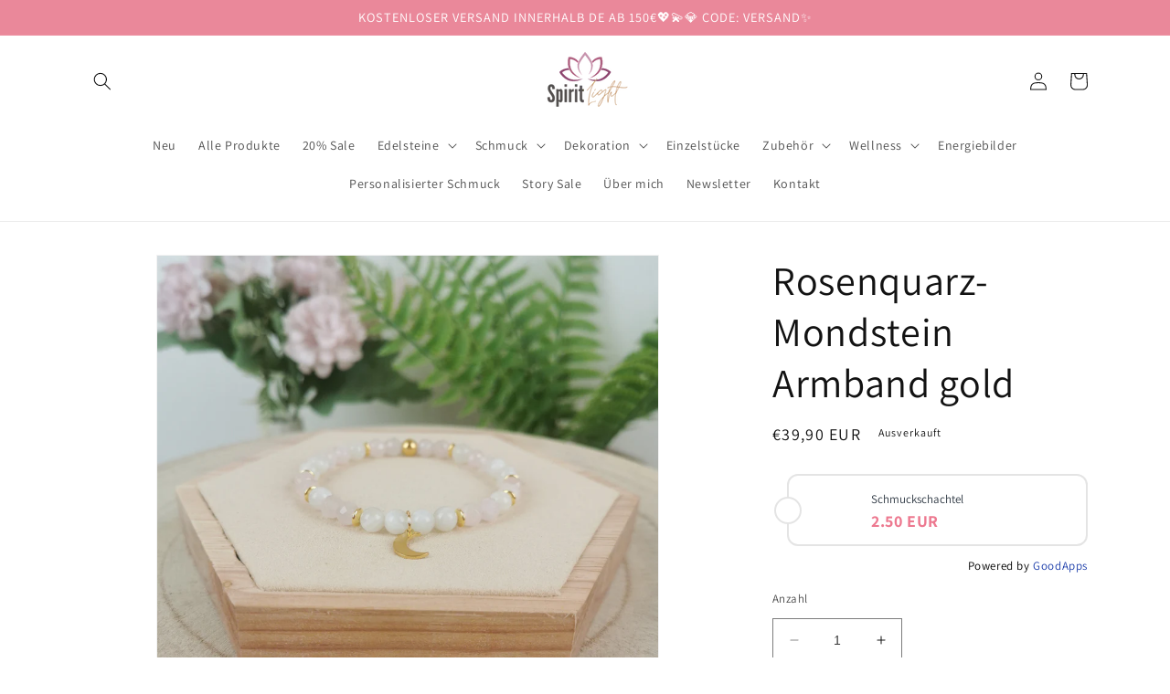

--- FILE ---
content_type: text/html; charset=utf-8
request_url: https://spiritlightshop.de/products/rosenquarz-mondstein-armband-gold
body_size: 35351
content:
<!doctype html>
<html class="no-js" lang="de">
  <head>

    

    

    

    


    <meta charset="utf-8">
    <meta http-equiv="X-UA-Compatible" content="IE=edge">
    <meta name="viewport" content="width=device-width,initial-scale=1">
    <meta name="theme-color" content="">
    <link rel="canonical" href="https://spiritlightshop.de/products/rosenquarz-mondstein-armband-gold">
    <link rel="preconnect" href="https://cdn.shopify.com" crossorigin><link rel="icon" type="image/png" href="//spiritlightshop.de/cdn/shop/files/Montreal_Foto_Reise_Instagram-Post_1.png?crop=center&height=32&v=1683727220&width=32"><link rel="preconnect" href="https://fonts.shopifycdn.com" crossorigin><title>
      Rosenquarz-Mondstein Armband gold
 &ndash; SpiritLight</title>
    
      <meta name="description" content="Selbstliebe • Weiblichkeit • Balance Du bekommst ein liebevoll gestaltetes Edelstein Armband mit einer Kombination aus Rosenquarz und Mondstein. Die Perlen sind ca. 6 mm groß und auf elastischem Schmuckband aufgezogen, sodass sich das Armband optimal an dein Handgelenkt anpasst. Die goldenen Zwischenperlen bestehen aus">
    
    

<meta property="og:site_name" content="SpiritLight">
<meta property="og:url" content="https://spiritlightshop.de/products/rosenquarz-mondstein-armband-gold">
<meta property="og:title" content="Rosenquarz-Mondstein Armband gold">
<meta property="og:type" content="product">
<meta property="og:description" content="Selbstliebe • Weiblichkeit • Balance Du bekommst ein liebevoll gestaltetes Edelstein Armband mit einer Kombination aus Rosenquarz und Mondstein. Die Perlen sind ca. 6 mm groß und auf elastischem Schmuckband aufgezogen, sodass sich das Armband optimal an dein Handgelenkt anpasst. Die goldenen Zwischenperlen bestehen aus"><meta property="og:image" content="http://spiritlightshop.de/cdn/shop/files/IMG_20230709_133912.jpg?v=1688992190">
  <meta property="og:image:secure_url" content="https://spiritlightshop.de/cdn/shop/files/IMG_20230709_133912.jpg?v=1688992190">
  <meta property="og:image:width" content="2644">
  <meta property="og:image:height" content="2644"><meta property="og:price:amount" content="39,90">
  <meta property="og:price:currency" content="EUR"><meta name="twitter:card" content="summary_large_image">
<meta name="twitter:title" content="Rosenquarz-Mondstein Armband gold">
<meta name="twitter:description" content="Selbstliebe • Weiblichkeit • Balance Du bekommst ein liebevoll gestaltetes Edelstein Armband mit einer Kombination aus Rosenquarz und Mondstein. Die Perlen sind ca. 6 mm groß und auf elastischem Schmuckband aufgezogen, sodass sich das Armband optimal an dein Handgelenkt anpasst. Die goldenen Zwischenperlen bestehen aus">

    <script src="//spiritlightshop.de/cdn/shop/t/1/assets/constants.js?v=95358004781563950421683567282" defer="defer"></script>
    <script src="//spiritlightshop.de/cdn/shop/t/1/assets/pubsub.js?v=2921868252632587581683567297" defer="defer"></script>
    <script src="//spiritlightshop.de/cdn/shop/t/1/assets/global.js?v=127210358271191040921683567286" defer="defer"></script>
    <script>window.performance && window.performance.mark && window.performance.mark('shopify.content_for_header.start');</script><meta id="shopify-digital-wallet" name="shopify-digital-wallet" content="/75576705359/digital_wallets/dialog">
<meta name="shopify-checkout-api-token" content="47b10ce22925ca50414a6b5bb65ce54a">
<meta id="in-context-paypal-metadata" data-shop-id="75576705359" data-venmo-supported="false" data-environment="production" data-locale="de_DE" data-paypal-v4="true" data-currency="EUR">
<link rel="alternate" type="application/json+oembed" href="https://spiritlightshop.de/products/rosenquarz-mondstein-armband-gold.oembed">
<script async="async" src="/checkouts/internal/preloads.js?locale=de-DE"></script>
<link rel="preconnect" href="https://shop.app" crossorigin="anonymous">
<script async="async" src="https://shop.app/checkouts/internal/preloads.js?locale=de-DE&shop_id=75576705359" crossorigin="anonymous"></script>
<script id="apple-pay-shop-capabilities" type="application/json">{"shopId":75576705359,"countryCode":"DE","currencyCode":"EUR","merchantCapabilities":["supports3DS"],"merchantId":"gid:\/\/shopify\/Shop\/75576705359","merchantName":"SpiritLight","requiredBillingContactFields":["postalAddress","email"],"requiredShippingContactFields":["postalAddress","email"],"shippingType":"shipping","supportedNetworks":["visa","maestro","masterCard"],"total":{"type":"pending","label":"SpiritLight","amount":"1.00"},"shopifyPaymentsEnabled":true,"supportsSubscriptions":true}</script>
<script id="shopify-features" type="application/json">{"accessToken":"47b10ce22925ca50414a6b5bb65ce54a","betas":["rich-media-storefront-analytics"],"domain":"spiritlightshop.de","predictiveSearch":true,"shopId":75576705359,"locale":"de"}</script>
<script>var Shopify = Shopify || {};
Shopify.shop = "97b4f9.myshopify.com";
Shopify.locale = "de";
Shopify.currency = {"active":"EUR","rate":"1.0"};
Shopify.country = "DE";
Shopify.theme = {"name":"Dawn","id":149276885327,"schema_name":"Dawn","schema_version":"9.0.0","theme_store_id":887,"role":"main"};
Shopify.theme.handle = "null";
Shopify.theme.style = {"id":null,"handle":null};
Shopify.cdnHost = "spiritlightshop.de/cdn";
Shopify.routes = Shopify.routes || {};
Shopify.routes.root = "/";</script>
<script type="module">!function(o){(o.Shopify=o.Shopify||{}).modules=!0}(window);</script>
<script>!function(o){function n(){var o=[];function n(){o.push(Array.prototype.slice.apply(arguments))}return n.q=o,n}var t=o.Shopify=o.Shopify||{};t.loadFeatures=n(),t.autoloadFeatures=n()}(window);</script>
<script>
  window.ShopifyPay = window.ShopifyPay || {};
  window.ShopifyPay.apiHost = "shop.app\/pay";
  window.ShopifyPay.redirectState = null;
</script>
<script id="shop-js-analytics" type="application/json">{"pageType":"product"}</script>
<script defer="defer" async type="module" src="//spiritlightshop.de/cdn/shopifycloud/shop-js/modules/v2/client.init-shop-cart-sync_kxAhZfSm.de.esm.js"></script>
<script defer="defer" async type="module" src="//spiritlightshop.de/cdn/shopifycloud/shop-js/modules/v2/chunk.common_5BMd6ono.esm.js"></script>
<script type="module">
  await import("//spiritlightshop.de/cdn/shopifycloud/shop-js/modules/v2/client.init-shop-cart-sync_kxAhZfSm.de.esm.js");
await import("//spiritlightshop.de/cdn/shopifycloud/shop-js/modules/v2/chunk.common_5BMd6ono.esm.js");

  window.Shopify.SignInWithShop?.initShopCartSync?.({"fedCMEnabled":true,"windoidEnabled":true});

</script>
<script>
  window.Shopify = window.Shopify || {};
  if (!window.Shopify.featureAssets) window.Shopify.featureAssets = {};
  window.Shopify.featureAssets['shop-js'] = {"shop-cart-sync":["modules/v2/client.shop-cart-sync_81xuAXRO.de.esm.js","modules/v2/chunk.common_5BMd6ono.esm.js"],"init-fed-cm":["modules/v2/client.init-fed-cm_B2l2C8gd.de.esm.js","modules/v2/chunk.common_5BMd6ono.esm.js"],"shop-button":["modules/v2/client.shop-button_DteRmTIv.de.esm.js","modules/v2/chunk.common_5BMd6ono.esm.js"],"init-windoid":["modules/v2/client.init-windoid_BrVTPDHy.de.esm.js","modules/v2/chunk.common_5BMd6ono.esm.js"],"shop-cash-offers":["modules/v2/client.shop-cash-offers_uZhaqfcC.de.esm.js","modules/v2/chunk.common_5BMd6ono.esm.js","modules/v2/chunk.modal_DhTZgVSk.esm.js"],"shop-toast-manager":["modules/v2/client.shop-toast-manager_lTRStNPf.de.esm.js","modules/v2/chunk.common_5BMd6ono.esm.js"],"init-shop-email-lookup-coordinator":["modules/v2/client.init-shop-email-lookup-coordinator_BhyMm2Vh.de.esm.js","modules/v2/chunk.common_5BMd6ono.esm.js"],"pay-button":["modules/v2/client.pay-button_uIj7-e2V.de.esm.js","modules/v2/chunk.common_5BMd6ono.esm.js"],"avatar":["modules/v2/client.avatar_BTnouDA3.de.esm.js"],"init-shop-cart-sync":["modules/v2/client.init-shop-cart-sync_kxAhZfSm.de.esm.js","modules/v2/chunk.common_5BMd6ono.esm.js"],"shop-login-button":["modules/v2/client.shop-login-button_hqVUT9QF.de.esm.js","modules/v2/chunk.common_5BMd6ono.esm.js","modules/v2/chunk.modal_DhTZgVSk.esm.js"],"init-customer-accounts-sign-up":["modules/v2/client.init-customer-accounts-sign-up_0Oyvgx7Z.de.esm.js","modules/v2/client.shop-login-button_hqVUT9QF.de.esm.js","modules/v2/chunk.common_5BMd6ono.esm.js","modules/v2/chunk.modal_DhTZgVSk.esm.js"],"init-shop-for-new-customer-accounts":["modules/v2/client.init-shop-for-new-customer-accounts_DojLPa1w.de.esm.js","modules/v2/client.shop-login-button_hqVUT9QF.de.esm.js","modules/v2/chunk.common_5BMd6ono.esm.js","modules/v2/chunk.modal_DhTZgVSk.esm.js"],"init-customer-accounts":["modules/v2/client.init-customer-accounts_DWlFj6gc.de.esm.js","modules/v2/client.shop-login-button_hqVUT9QF.de.esm.js","modules/v2/chunk.common_5BMd6ono.esm.js","modules/v2/chunk.modal_DhTZgVSk.esm.js"],"shop-follow-button":["modules/v2/client.shop-follow-button_BEIcZOGj.de.esm.js","modules/v2/chunk.common_5BMd6ono.esm.js","modules/v2/chunk.modal_DhTZgVSk.esm.js"],"lead-capture":["modules/v2/client.lead-capture_BSpzCmmh.de.esm.js","modules/v2/chunk.common_5BMd6ono.esm.js","modules/v2/chunk.modal_DhTZgVSk.esm.js"],"checkout-modal":["modules/v2/client.checkout-modal_8HiTfxyj.de.esm.js","modules/v2/chunk.common_5BMd6ono.esm.js","modules/v2/chunk.modal_DhTZgVSk.esm.js"],"shop-login":["modules/v2/client.shop-login_Fe0VhLV0.de.esm.js","modules/v2/chunk.common_5BMd6ono.esm.js","modules/v2/chunk.modal_DhTZgVSk.esm.js"],"payment-terms":["modules/v2/client.payment-terms_C8PkVPzh.de.esm.js","modules/v2/chunk.common_5BMd6ono.esm.js","modules/v2/chunk.modal_DhTZgVSk.esm.js"]};
</script>
<script>(function() {
  var isLoaded = false;
  function asyncLoad() {
    if (isLoaded) return;
    isLoaded = true;
    var urls = ["https:\/\/d1ac7owlocyo08.cloudfront.net\/storage\/scripts\/97b4f9.20230516114115.scripttag.js?shop=97b4f9.myshopify.com","https:\/\/addons.good-apps.co\/storage\/js\/goodpa_product_accessories-97b4f9.myshopify.com.js?ver=62\u0026shop=97b4f9.myshopify.com"];
    for (var i = 0; i < urls.length; i++) {
      var s = document.createElement('script');
      s.type = 'text/javascript';
      s.async = true;
      s.src = urls[i];
      var x = document.getElementsByTagName('script')[0];
      x.parentNode.insertBefore(s, x);
    }
  };
  if(window.attachEvent) {
    window.attachEvent('onload', asyncLoad);
  } else {
    window.addEventListener('load', asyncLoad, false);
  }
})();</script>
<script id="__st">var __st={"a":75576705359,"offset":3600,"reqid":"400c69f3-5869-4b09-a96d-31b3a47a8c6e-1768977023","pageurl":"spiritlightshop.de\/products\/rosenquarz-mondstein-armband-gold","u":"9f9e42e65823","p":"product","rtyp":"product","rid":8595617677647};</script>
<script>window.ShopifyPaypalV4VisibilityTracking = true;</script>
<script id="captcha-bootstrap">!function(){'use strict';const t='contact',e='account',n='new_comment',o=[[t,t],['blogs',n],['comments',n],[t,'customer']],c=[[e,'customer_login'],[e,'guest_login'],[e,'recover_customer_password'],[e,'create_customer']],r=t=>t.map((([t,e])=>`form[action*='/${t}']:not([data-nocaptcha='true']) input[name='form_type'][value='${e}']`)).join(','),a=t=>()=>t?[...document.querySelectorAll(t)].map((t=>t.form)):[];function s(){const t=[...o],e=r(t);return a(e)}const i='password',u='form_key',d=['recaptcha-v3-token','g-recaptcha-response','h-captcha-response',i],f=()=>{try{return window.sessionStorage}catch{return}},m='__shopify_v',_=t=>t.elements[u];function p(t,e,n=!1){try{const o=window.sessionStorage,c=JSON.parse(o.getItem(e)),{data:r}=function(t){const{data:e,action:n}=t;return t[m]||n?{data:e,action:n}:{data:t,action:n}}(c);for(const[e,n]of Object.entries(r))t.elements[e]&&(t.elements[e].value=n);n&&o.removeItem(e)}catch(o){console.error('form repopulation failed',{error:o})}}const l='form_type',E='cptcha';function T(t){t.dataset[E]=!0}const w=window,h=w.document,L='Shopify',v='ce_forms',y='captcha';let A=!1;((t,e)=>{const n=(g='f06e6c50-85a8-45c8-87d0-21a2b65856fe',I='https://cdn.shopify.com/shopifycloud/storefront-forms-hcaptcha/ce_storefront_forms_captcha_hcaptcha.v1.5.2.iife.js',D={infoText:'Durch hCaptcha geschützt',privacyText:'Datenschutz',termsText:'Allgemeine Geschäftsbedingungen'},(t,e,n)=>{const o=w[L][v],c=o.bindForm;if(c)return c(t,g,e,D).then(n);var r;o.q.push([[t,g,e,D],n]),r=I,A||(h.body.append(Object.assign(h.createElement('script'),{id:'captcha-provider',async:!0,src:r})),A=!0)});var g,I,D;w[L]=w[L]||{},w[L][v]=w[L][v]||{},w[L][v].q=[],w[L][y]=w[L][y]||{},w[L][y].protect=function(t,e){n(t,void 0,e),T(t)},Object.freeze(w[L][y]),function(t,e,n,w,h,L){const[v,y,A,g]=function(t,e,n){const i=e?o:[],u=t?c:[],d=[...i,...u],f=r(d),m=r(i),_=r(d.filter((([t,e])=>n.includes(e))));return[a(f),a(m),a(_),s()]}(w,h,L),I=t=>{const e=t.target;return e instanceof HTMLFormElement?e:e&&e.form},D=t=>v().includes(t);t.addEventListener('submit',(t=>{const e=I(t);if(!e)return;const n=D(e)&&!e.dataset.hcaptchaBound&&!e.dataset.recaptchaBound,o=_(e),c=g().includes(e)&&(!o||!o.value);(n||c)&&t.preventDefault(),c&&!n&&(function(t){try{if(!f())return;!function(t){const e=f();if(!e)return;const n=_(t);if(!n)return;const o=n.value;o&&e.removeItem(o)}(t);const e=Array.from(Array(32),(()=>Math.random().toString(36)[2])).join('');!function(t,e){_(t)||t.append(Object.assign(document.createElement('input'),{type:'hidden',name:u})),t.elements[u].value=e}(t,e),function(t,e){const n=f();if(!n)return;const o=[...t.querySelectorAll(`input[type='${i}']`)].map((({name:t})=>t)),c=[...d,...o],r={};for(const[a,s]of new FormData(t).entries())c.includes(a)||(r[a]=s);n.setItem(e,JSON.stringify({[m]:1,action:t.action,data:r}))}(t,e)}catch(e){console.error('failed to persist form',e)}}(e),e.submit())}));const S=(t,e)=>{t&&!t.dataset[E]&&(n(t,e.some((e=>e===t))),T(t))};for(const o of['focusin','change'])t.addEventListener(o,(t=>{const e=I(t);D(e)&&S(e,y())}));const B=e.get('form_key'),M=e.get(l),P=B&&M;t.addEventListener('DOMContentLoaded',(()=>{const t=y();if(P)for(const e of t)e.elements[l].value===M&&p(e,B);[...new Set([...A(),...v().filter((t=>'true'===t.dataset.shopifyCaptcha))])].forEach((e=>S(e,t)))}))}(h,new URLSearchParams(w.location.search),n,t,e,['guest_login'])})(!0,!0)}();</script>
<script integrity="sha256-4kQ18oKyAcykRKYeNunJcIwy7WH5gtpwJnB7kiuLZ1E=" data-source-attribution="shopify.loadfeatures" defer="defer" src="//spiritlightshop.de/cdn/shopifycloud/storefront/assets/storefront/load_feature-a0a9edcb.js" crossorigin="anonymous"></script>
<script crossorigin="anonymous" defer="defer" src="//spiritlightshop.de/cdn/shopifycloud/storefront/assets/shopify_pay/storefront-65b4c6d7.js?v=20250812"></script>
<script data-source-attribution="shopify.dynamic_checkout.dynamic.init">var Shopify=Shopify||{};Shopify.PaymentButton=Shopify.PaymentButton||{isStorefrontPortableWallets:!0,init:function(){window.Shopify.PaymentButton.init=function(){};var t=document.createElement("script");t.src="https://spiritlightshop.de/cdn/shopifycloud/portable-wallets/latest/portable-wallets.de.js",t.type="module",document.head.appendChild(t)}};
</script>
<script data-source-attribution="shopify.dynamic_checkout.buyer_consent">
  function portableWalletsHideBuyerConsent(e){var t=document.getElementById("shopify-buyer-consent"),n=document.getElementById("shopify-subscription-policy-button");t&&n&&(t.classList.add("hidden"),t.setAttribute("aria-hidden","true"),n.removeEventListener("click",e))}function portableWalletsShowBuyerConsent(e){var t=document.getElementById("shopify-buyer-consent"),n=document.getElementById("shopify-subscription-policy-button");t&&n&&(t.classList.remove("hidden"),t.removeAttribute("aria-hidden"),n.addEventListener("click",e))}window.Shopify?.PaymentButton&&(window.Shopify.PaymentButton.hideBuyerConsent=portableWalletsHideBuyerConsent,window.Shopify.PaymentButton.showBuyerConsent=portableWalletsShowBuyerConsent);
</script>
<script>
  function portableWalletsCleanup(e){e&&e.src&&console.error("Failed to load portable wallets script "+e.src);var t=document.querySelectorAll("shopify-accelerated-checkout .shopify-payment-button__skeleton, shopify-accelerated-checkout-cart .wallet-cart-button__skeleton"),e=document.getElementById("shopify-buyer-consent");for(let e=0;e<t.length;e++)t[e].remove();e&&e.remove()}function portableWalletsNotLoadedAsModule(e){e instanceof ErrorEvent&&"string"==typeof e.message&&e.message.includes("import.meta")&&"string"==typeof e.filename&&e.filename.includes("portable-wallets")&&(window.removeEventListener("error",portableWalletsNotLoadedAsModule),window.Shopify.PaymentButton.failedToLoad=e,"loading"===document.readyState?document.addEventListener("DOMContentLoaded",window.Shopify.PaymentButton.init):window.Shopify.PaymentButton.init())}window.addEventListener("error",portableWalletsNotLoadedAsModule);
</script>

<script type="module" src="https://spiritlightshop.de/cdn/shopifycloud/portable-wallets/latest/portable-wallets.de.js" onError="portableWalletsCleanup(this)" crossorigin="anonymous"></script>
<script nomodule>
  document.addEventListener("DOMContentLoaded", portableWalletsCleanup);
</script>

<link id="shopify-accelerated-checkout-styles" rel="stylesheet" media="screen" href="https://spiritlightshop.de/cdn/shopifycloud/portable-wallets/latest/accelerated-checkout-backwards-compat.css" crossorigin="anonymous">
<style id="shopify-accelerated-checkout-cart">
        #shopify-buyer-consent {
  margin-top: 1em;
  display: inline-block;
  width: 100%;
}

#shopify-buyer-consent.hidden {
  display: none;
}

#shopify-subscription-policy-button {
  background: none;
  border: none;
  padding: 0;
  text-decoration: underline;
  font-size: inherit;
  cursor: pointer;
}

#shopify-subscription-policy-button::before {
  box-shadow: none;
}

      </style>
<script id="sections-script" data-sections="header" defer="defer" src="//spiritlightshop.de/cdn/shop/t/1/compiled_assets/scripts.js?v=2798"></script>
<script>window.performance && window.performance.mark && window.performance.mark('shopify.content_for_header.end');</script>

    <style data-shopify>
      @font-face {
  font-family: Assistant;
  font-weight: 400;
  font-style: normal;
  font-display: swap;
  src: url("//spiritlightshop.de/cdn/fonts/assistant/assistant_n4.9120912a469cad1cc292572851508ca49d12e768.woff2") format("woff2"),
       url("//spiritlightshop.de/cdn/fonts/assistant/assistant_n4.6e9875ce64e0fefcd3f4446b7ec9036b3ddd2985.woff") format("woff");
}

      @font-face {
  font-family: Assistant;
  font-weight: 700;
  font-style: normal;
  font-display: swap;
  src: url("//spiritlightshop.de/cdn/fonts/assistant/assistant_n7.bf44452348ec8b8efa3aa3068825305886b1c83c.woff2") format("woff2"),
       url("//spiritlightshop.de/cdn/fonts/assistant/assistant_n7.0c887fee83f6b3bda822f1150b912c72da0f7b64.woff") format("woff");
}

      
      
      @font-face {
  font-family: Assistant;
  font-weight: 400;
  font-style: normal;
  font-display: swap;
  src: url("//spiritlightshop.de/cdn/fonts/assistant/assistant_n4.9120912a469cad1cc292572851508ca49d12e768.woff2") format("woff2"),
       url("//spiritlightshop.de/cdn/fonts/assistant/assistant_n4.6e9875ce64e0fefcd3f4446b7ec9036b3ddd2985.woff") format("woff");
}

      :root {
        --font-body-family: Assistant, sans-serif;
        --font-body-style: normal;
        --font-body-weight: 400;
        --font-body-weight-bold: 700;
        --font-heading-family: Assistant, sans-serif;
        --font-heading-style: normal;
        --font-heading-weight: 400;
        --font-body-scale: 1.0;
        --font-heading-scale: 1.1;
        --color-base-text: 18, 18, 18;
        --color-shadow: 18, 18, 18;
        --color-base-background-1: 255, 255, 255;
        --color-base-background-2: 231, 170, 201;
        --color-base-solid-button-labels: 255, 255, 255;
        --color-base-outline-button-labels: 18, 18, 18;
        --color-base-accent-1: 234, 136, 154;
        --color-base-accent-2: 231, 170, 201;
        --payment-terms-background-color: #ffffff;
        --gradient-base-background-1: #ffffff;
        --gradient-base-background-2: #e7aac9;
        --gradient-base-accent-1: #ea889a;
        --gradient-base-accent-2: #e7aac9;
        --media-padding: px;
        --media-border-opacity: 0.05;
        --media-border-width: 1px;
        --media-radius: 0px;
        --media-shadow-opacity: 0.0;
        --media-shadow-horizontal-offset: 0px;
        --media-shadow-vertical-offset: 4px;
        --media-shadow-blur-radius: 5px;
        --media-shadow-visible: 0;
        --page-width: 120rem;
        --page-width-margin: 0rem;
        --product-card-image-padding: 0.0rem;
        --product-card-corner-radius: 0.0rem;
        --product-card-text-alignment: left;
        --product-card-border-width: 0.0rem;
        --product-card-border-opacity: 0.1;
        --product-card-shadow-opacity: 0.0;
        --product-card-shadow-visible: 0;
        --product-card-shadow-horizontal-offset: 0.0rem;
        --product-card-shadow-vertical-offset: 0.4rem;
        --product-card-shadow-blur-radius: 0.5rem;
        --collection-card-image-padding: 0.0rem;
        --collection-card-corner-radius: 0.0rem;
        --collection-card-text-alignment: left;
        --collection-card-border-width: 0.0rem;
        --collection-card-border-opacity: 0.1;
        --collection-card-shadow-opacity: 0.0;
        --collection-card-shadow-visible: 0;
        --collection-card-shadow-horizontal-offset: 0.0rem;
        --collection-card-shadow-vertical-offset: 0.4rem;
        --collection-card-shadow-blur-radius: 0.5rem;
        --blog-card-image-padding: 0.0rem;
        --blog-card-corner-radius: 0.0rem;
        --blog-card-text-alignment: left;
        --blog-card-border-width: 0.0rem;
        --blog-card-border-opacity: 0.1;
        --blog-card-shadow-opacity: 0.0;
        --blog-card-shadow-visible: 0;
        --blog-card-shadow-horizontal-offset: 0.0rem;
        --blog-card-shadow-vertical-offset: 0.4rem;
        --blog-card-shadow-blur-radius: 0.5rem;
        --badge-corner-radius: 4.0rem;
        --popup-border-width: 1px;
        --popup-border-opacity: 0.1;
        --popup-corner-radius: 0px;
        --popup-shadow-opacity: 0.0;
        --popup-shadow-horizontal-offset: 0px;
        --popup-shadow-vertical-offset: 4px;
        --popup-shadow-blur-radius: 5px;
        --drawer-border-width: 1px;
        --drawer-border-opacity: 0.1;
        --drawer-shadow-opacity: 0.0;
        --drawer-shadow-horizontal-offset: 0px;
        --drawer-shadow-vertical-offset: 4px;
        --drawer-shadow-blur-radius: 5px;
        --spacing-sections-desktop: 0px;
        --spacing-sections-mobile: 0px;
        --grid-desktop-vertical-spacing: 8px;
        --grid-desktop-horizontal-spacing: 8px;
        --grid-mobile-vertical-spacing: 4px;
        --grid-mobile-horizontal-spacing: 4px;
        --text-boxes-border-opacity: 0.1;
        --text-boxes-border-width: 0px;
        --text-boxes-radius: 0px;
        --text-boxes-shadow-opacity: 0.0;
        --text-boxes-shadow-visible: 0;
        --text-boxes-shadow-horizontal-offset: 0px;
        --text-boxes-shadow-vertical-offset: 4px;
        --text-boxes-shadow-blur-radius: 5px;
        --buttons-radius: 12px;
        --buttons-radius-outset: 13px;
        --buttons-border-width: 1px;
        --buttons-border-opacity: 0.9;
        --buttons-shadow-opacity: 0.0;
        --buttons-shadow-visible: 0;
        --buttons-shadow-horizontal-offset: 0px;
        --buttons-shadow-vertical-offset: 4px;
        --buttons-shadow-blur-radius: 5px;
        --buttons-border-offset: 0.3px;
        --inputs-radius: 0px;
        --inputs-border-width: 1px;
        --inputs-border-opacity: 0.55;
        --inputs-shadow-opacity: 0.0;
        --inputs-shadow-horizontal-offset: 0px;
        --inputs-margin-offset: 0px;
        --inputs-shadow-vertical-offset: -2px;
        --inputs-shadow-blur-radius: 5px;
        --inputs-radius-outset: 0px;
        --variant-pills-radius: 40px;
        --variant-pills-border-width: 1px;
        --variant-pills-border-opacity: 0.55;
        --variant-pills-shadow-opacity: 0.0;
        --variant-pills-shadow-horizontal-offset: 0px;
        --variant-pills-shadow-vertical-offset: 4px;
        --variant-pills-shadow-blur-radius: 5px;
      }
      *,
      *::before,
      *::after {
        box-sizing: inherit;
      }
      html {
        box-sizing: border-box;
        font-size: calc(var(--font-body-scale) * 62.5%);
        height: 100%;
      }
      body {
        display: grid;
        grid-template-rows: auto auto 1fr auto;
        grid-template-columns: 100%;
        min-height: 100%;
        margin: 0;
        font-size: 1.5rem;
        letter-spacing: 0.06rem;
        line-height: calc(1 + 0.8 / var(--font-body-scale));
        font-family: var(--font-body-family);
        font-style: var(--font-body-style);
        font-weight: var(--font-body-weight);
      }
      @media screen and (min-width: 750px) {
        body {
          font-size: 1.6rem;
        }
      }
    </style>
    <link href="//spiritlightshop.de/cdn/shop/t/1/assets/base.css?v=140624990073879848751683567250" rel="stylesheet" type="text/css" media="all" />
<link rel="preload" as="font" href="//spiritlightshop.de/cdn/fonts/assistant/assistant_n4.9120912a469cad1cc292572851508ca49d12e768.woff2" type="font/woff2" crossorigin><link rel="preload" as="font" href="//spiritlightshop.de/cdn/fonts/assistant/assistant_n4.9120912a469cad1cc292572851508ca49d12e768.woff2" type="font/woff2" crossorigin><link rel="stylesheet" href="//spiritlightshop.de/cdn/shop/t/1/assets/component-predictive-search.css?v=85913294783299393391683567275" media="print" onload="this.media='all'"><script>document.documentElement.className = document.documentElement.className.replace('no-js', 'js');
    if (Shopify.designMode) {
      document.documentElement.classList.add('shopify-design-mode');
    }
    </script>
  <link href="https://monorail-edge.shopifysvc.com" rel="dns-prefetch">
<script>(function(){if ("sendBeacon" in navigator && "performance" in window) {try {var session_token_from_headers = performance.getEntriesByType('navigation')[0].serverTiming.find(x => x.name == '_s').description;} catch {var session_token_from_headers = undefined;}var session_cookie_matches = document.cookie.match(/_shopify_s=([^;]*)/);var session_token_from_cookie = session_cookie_matches && session_cookie_matches.length === 2 ? session_cookie_matches[1] : "";var session_token = session_token_from_headers || session_token_from_cookie || "";function handle_abandonment_event(e) {var entries = performance.getEntries().filter(function(entry) {return /monorail-edge.shopifysvc.com/.test(entry.name);});if (!window.abandonment_tracked && entries.length === 0) {window.abandonment_tracked = true;var currentMs = Date.now();var navigation_start = performance.timing.navigationStart;var payload = {shop_id: 75576705359,url: window.location.href,navigation_start,duration: currentMs - navigation_start,session_token,page_type: "product"};window.navigator.sendBeacon("https://monorail-edge.shopifysvc.com/v1/produce", JSON.stringify({schema_id: "online_store_buyer_site_abandonment/1.1",payload: payload,metadata: {event_created_at_ms: currentMs,event_sent_at_ms: currentMs}}));}}window.addEventListener('pagehide', handle_abandonment_event);}}());</script>
<script id="web-pixels-manager-setup">(function e(e,d,r,n,o){if(void 0===o&&(o={}),!Boolean(null===(a=null===(i=window.Shopify)||void 0===i?void 0:i.analytics)||void 0===a?void 0:a.replayQueue)){var i,a;window.Shopify=window.Shopify||{};var t=window.Shopify;t.analytics=t.analytics||{};var s=t.analytics;s.replayQueue=[],s.publish=function(e,d,r){return s.replayQueue.push([e,d,r]),!0};try{self.performance.mark("wpm:start")}catch(e){}var l=function(){var e={modern:/Edge?\/(1{2}[4-9]|1[2-9]\d|[2-9]\d{2}|\d{4,})\.\d+(\.\d+|)|Firefox\/(1{2}[4-9]|1[2-9]\d|[2-9]\d{2}|\d{4,})\.\d+(\.\d+|)|Chrom(ium|e)\/(9{2}|\d{3,})\.\d+(\.\d+|)|(Maci|X1{2}).+ Version\/(15\.\d+|(1[6-9]|[2-9]\d|\d{3,})\.\d+)([,.]\d+|)( \(\w+\)|)( Mobile\/\w+|) Safari\/|Chrome.+OPR\/(9{2}|\d{3,})\.\d+\.\d+|(CPU[ +]OS|iPhone[ +]OS|CPU[ +]iPhone|CPU IPhone OS|CPU iPad OS)[ +]+(15[._]\d+|(1[6-9]|[2-9]\d|\d{3,})[._]\d+)([._]\d+|)|Android:?[ /-](13[3-9]|1[4-9]\d|[2-9]\d{2}|\d{4,})(\.\d+|)(\.\d+|)|Android.+Firefox\/(13[5-9]|1[4-9]\d|[2-9]\d{2}|\d{4,})\.\d+(\.\d+|)|Android.+Chrom(ium|e)\/(13[3-9]|1[4-9]\d|[2-9]\d{2}|\d{4,})\.\d+(\.\d+|)|SamsungBrowser\/([2-9]\d|\d{3,})\.\d+/,legacy:/Edge?\/(1[6-9]|[2-9]\d|\d{3,})\.\d+(\.\d+|)|Firefox\/(5[4-9]|[6-9]\d|\d{3,})\.\d+(\.\d+|)|Chrom(ium|e)\/(5[1-9]|[6-9]\d|\d{3,})\.\d+(\.\d+|)([\d.]+$|.*Safari\/(?![\d.]+ Edge\/[\d.]+$))|(Maci|X1{2}).+ Version\/(10\.\d+|(1[1-9]|[2-9]\d|\d{3,})\.\d+)([,.]\d+|)( \(\w+\)|)( Mobile\/\w+|) Safari\/|Chrome.+OPR\/(3[89]|[4-9]\d|\d{3,})\.\d+\.\d+|(CPU[ +]OS|iPhone[ +]OS|CPU[ +]iPhone|CPU IPhone OS|CPU iPad OS)[ +]+(10[._]\d+|(1[1-9]|[2-9]\d|\d{3,})[._]\d+)([._]\d+|)|Android:?[ /-](13[3-9]|1[4-9]\d|[2-9]\d{2}|\d{4,})(\.\d+|)(\.\d+|)|Mobile Safari.+OPR\/([89]\d|\d{3,})\.\d+\.\d+|Android.+Firefox\/(13[5-9]|1[4-9]\d|[2-9]\d{2}|\d{4,})\.\d+(\.\d+|)|Android.+Chrom(ium|e)\/(13[3-9]|1[4-9]\d|[2-9]\d{2}|\d{4,})\.\d+(\.\d+|)|Android.+(UC? ?Browser|UCWEB|U3)[ /]?(15\.([5-9]|\d{2,})|(1[6-9]|[2-9]\d|\d{3,})\.\d+)\.\d+|SamsungBrowser\/(5\.\d+|([6-9]|\d{2,})\.\d+)|Android.+MQ{2}Browser\/(14(\.(9|\d{2,})|)|(1[5-9]|[2-9]\d|\d{3,})(\.\d+|))(\.\d+|)|K[Aa][Ii]OS\/(3\.\d+|([4-9]|\d{2,})\.\d+)(\.\d+|)/},d=e.modern,r=e.legacy,n=navigator.userAgent;return n.match(d)?"modern":n.match(r)?"legacy":"unknown"}(),u="modern"===l?"modern":"legacy",c=(null!=n?n:{modern:"",legacy:""})[u],f=function(e){return[e.baseUrl,"/wpm","/b",e.hashVersion,"modern"===e.buildTarget?"m":"l",".js"].join("")}({baseUrl:d,hashVersion:r,buildTarget:u}),m=function(e){var d=e.version,r=e.bundleTarget,n=e.surface,o=e.pageUrl,i=e.monorailEndpoint;return{emit:function(e){var a=e.status,t=e.errorMsg,s=(new Date).getTime(),l=JSON.stringify({metadata:{event_sent_at_ms:s},events:[{schema_id:"web_pixels_manager_load/3.1",payload:{version:d,bundle_target:r,page_url:o,status:a,surface:n,error_msg:t},metadata:{event_created_at_ms:s}}]});if(!i)return console&&console.warn&&console.warn("[Web Pixels Manager] No Monorail endpoint provided, skipping logging."),!1;try{return self.navigator.sendBeacon.bind(self.navigator)(i,l)}catch(e){}var u=new XMLHttpRequest;try{return u.open("POST",i,!0),u.setRequestHeader("Content-Type","text/plain"),u.send(l),!0}catch(e){return console&&console.warn&&console.warn("[Web Pixels Manager] Got an unhandled error while logging to Monorail."),!1}}}}({version:r,bundleTarget:l,surface:e.surface,pageUrl:self.location.href,monorailEndpoint:e.monorailEndpoint});try{o.browserTarget=l,function(e){var d=e.src,r=e.async,n=void 0===r||r,o=e.onload,i=e.onerror,a=e.sri,t=e.scriptDataAttributes,s=void 0===t?{}:t,l=document.createElement("script"),u=document.querySelector("head"),c=document.querySelector("body");if(l.async=n,l.src=d,a&&(l.integrity=a,l.crossOrigin="anonymous"),s)for(var f in s)if(Object.prototype.hasOwnProperty.call(s,f))try{l.dataset[f]=s[f]}catch(e){}if(o&&l.addEventListener("load",o),i&&l.addEventListener("error",i),u)u.appendChild(l);else{if(!c)throw new Error("Did not find a head or body element to append the script");c.appendChild(l)}}({src:f,async:!0,onload:function(){if(!function(){var e,d;return Boolean(null===(d=null===(e=window.Shopify)||void 0===e?void 0:e.analytics)||void 0===d?void 0:d.initialized)}()){var d=window.webPixelsManager.init(e)||void 0;if(d){var r=window.Shopify.analytics;r.replayQueue.forEach((function(e){var r=e[0],n=e[1],o=e[2];d.publishCustomEvent(r,n,o)})),r.replayQueue=[],r.publish=d.publishCustomEvent,r.visitor=d.visitor,r.initialized=!0}}},onerror:function(){return m.emit({status:"failed",errorMsg:"".concat(f," has failed to load")})},sri:function(e){var d=/^sha384-[A-Za-z0-9+/=]+$/;return"string"==typeof e&&d.test(e)}(c)?c:"",scriptDataAttributes:o}),m.emit({status:"loading"})}catch(e){m.emit({status:"failed",errorMsg:(null==e?void 0:e.message)||"Unknown error"})}}})({shopId: 75576705359,storefrontBaseUrl: "https://spiritlightshop.de",extensionsBaseUrl: "https://extensions.shopifycdn.com/cdn/shopifycloud/web-pixels-manager",monorailEndpoint: "https://monorail-edge.shopifysvc.com/unstable/produce_batch",surface: "storefront-renderer",enabledBetaFlags: ["2dca8a86"],webPixelsConfigList: [{"id":"shopify-app-pixel","configuration":"{}","eventPayloadVersion":"v1","runtimeContext":"STRICT","scriptVersion":"0450","apiClientId":"shopify-pixel","type":"APP","privacyPurposes":["ANALYTICS","MARKETING"]},{"id":"shopify-custom-pixel","eventPayloadVersion":"v1","runtimeContext":"LAX","scriptVersion":"0450","apiClientId":"shopify-pixel","type":"CUSTOM","privacyPurposes":["ANALYTICS","MARKETING"]}],isMerchantRequest: false,initData: {"shop":{"name":"SpiritLight","paymentSettings":{"currencyCode":"EUR"},"myshopifyDomain":"97b4f9.myshopify.com","countryCode":"DE","storefrontUrl":"https:\/\/spiritlightshop.de"},"customer":null,"cart":null,"checkout":null,"productVariants":[{"price":{"amount":39.9,"currencyCode":"EUR"},"product":{"title":"Rosenquarz-Mondstein Armband gold","vendor":"SpiritLight","id":"8595617677647","untranslatedTitle":"Rosenquarz-Mondstein Armband gold","url":"\/products\/rosenquarz-mondstein-armband-gold","type":""},"id":"46910542610767","image":{"src":"\/\/spiritlightshop.de\/cdn\/shop\/files\/IMG_20230709_133912.jpg?v=1688992190"},"sku":"","title":"Default Title","untranslatedTitle":"Default Title"}],"purchasingCompany":null},},"https://spiritlightshop.de/cdn","fcfee988w5aeb613cpc8e4bc33m6693e112",{"modern":"","legacy":""},{"shopId":"75576705359","storefrontBaseUrl":"https:\/\/spiritlightshop.de","extensionBaseUrl":"https:\/\/extensions.shopifycdn.com\/cdn\/shopifycloud\/web-pixels-manager","surface":"storefront-renderer","enabledBetaFlags":"[\"2dca8a86\"]","isMerchantRequest":"false","hashVersion":"fcfee988w5aeb613cpc8e4bc33m6693e112","publish":"custom","events":"[[\"page_viewed\",{}],[\"product_viewed\",{\"productVariant\":{\"price\":{\"amount\":39.9,\"currencyCode\":\"EUR\"},\"product\":{\"title\":\"Rosenquarz-Mondstein Armband gold\",\"vendor\":\"SpiritLight\",\"id\":\"8595617677647\",\"untranslatedTitle\":\"Rosenquarz-Mondstein Armband gold\",\"url\":\"\/products\/rosenquarz-mondstein-armband-gold\",\"type\":\"\"},\"id\":\"46910542610767\",\"image\":{\"src\":\"\/\/spiritlightshop.de\/cdn\/shop\/files\/IMG_20230709_133912.jpg?v=1688992190\"},\"sku\":\"\",\"title\":\"Default Title\",\"untranslatedTitle\":\"Default Title\"}}]]"});</script><script>
  window.ShopifyAnalytics = window.ShopifyAnalytics || {};
  window.ShopifyAnalytics.meta = window.ShopifyAnalytics.meta || {};
  window.ShopifyAnalytics.meta.currency = 'EUR';
  var meta = {"product":{"id":8595617677647,"gid":"gid:\/\/shopify\/Product\/8595617677647","vendor":"SpiritLight","type":"","handle":"rosenquarz-mondstein-armband-gold","variants":[{"id":46910542610767,"price":3990,"name":"Rosenquarz-Mondstein Armband gold","public_title":null,"sku":""}],"remote":false},"page":{"pageType":"product","resourceType":"product","resourceId":8595617677647,"requestId":"400c69f3-5869-4b09-a96d-31b3a47a8c6e-1768977023"}};
  for (var attr in meta) {
    window.ShopifyAnalytics.meta[attr] = meta[attr];
  }
</script>
<script class="analytics">
  (function () {
    var customDocumentWrite = function(content) {
      var jquery = null;

      if (window.jQuery) {
        jquery = window.jQuery;
      } else if (window.Checkout && window.Checkout.$) {
        jquery = window.Checkout.$;
      }

      if (jquery) {
        jquery('body').append(content);
      }
    };

    var hasLoggedConversion = function(token) {
      if (token) {
        return document.cookie.indexOf('loggedConversion=' + token) !== -1;
      }
      return false;
    }

    var setCookieIfConversion = function(token) {
      if (token) {
        var twoMonthsFromNow = new Date(Date.now());
        twoMonthsFromNow.setMonth(twoMonthsFromNow.getMonth() + 2);

        document.cookie = 'loggedConversion=' + token + '; expires=' + twoMonthsFromNow;
      }
    }

    var trekkie = window.ShopifyAnalytics.lib = window.trekkie = window.trekkie || [];
    if (trekkie.integrations) {
      return;
    }
    trekkie.methods = [
      'identify',
      'page',
      'ready',
      'track',
      'trackForm',
      'trackLink'
    ];
    trekkie.factory = function(method) {
      return function() {
        var args = Array.prototype.slice.call(arguments);
        args.unshift(method);
        trekkie.push(args);
        return trekkie;
      };
    };
    for (var i = 0; i < trekkie.methods.length; i++) {
      var key = trekkie.methods[i];
      trekkie[key] = trekkie.factory(key);
    }
    trekkie.load = function(config) {
      trekkie.config = config || {};
      trekkie.config.initialDocumentCookie = document.cookie;
      var first = document.getElementsByTagName('script')[0];
      var script = document.createElement('script');
      script.type = 'text/javascript';
      script.onerror = function(e) {
        var scriptFallback = document.createElement('script');
        scriptFallback.type = 'text/javascript';
        scriptFallback.onerror = function(error) {
                var Monorail = {
      produce: function produce(monorailDomain, schemaId, payload) {
        var currentMs = new Date().getTime();
        var event = {
          schema_id: schemaId,
          payload: payload,
          metadata: {
            event_created_at_ms: currentMs,
            event_sent_at_ms: currentMs
          }
        };
        return Monorail.sendRequest("https://" + monorailDomain + "/v1/produce", JSON.stringify(event));
      },
      sendRequest: function sendRequest(endpointUrl, payload) {
        // Try the sendBeacon API
        if (window && window.navigator && typeof window.navigator.sendBeacon === 'function' && typeof window.Blob === 'function' && !Monorail.isIos12()) {
          var blobData = new window.Blob([payload], {
            type: 'text/plain'
          });

          if (window.navigator.sendBeacon(endpointUrl, blobData)) {
            return true;
          } // sendBeacon was not successful

        } // XHR beacon

        var xhr = new XMLHttpRequest();

        try {
          xhr.open('POST', endpointUrl);
          xhr.setRequestHeader('Content-Type', 'text/plain');
          xhr.send(payload);
        } catch (e) {
          console.log(e);
        }

        return false;
      },
      isIos12: function isIos12() {
        return window.navigator.userAgent.lastIndexOf('iPhone; CPU iPhone OS 12_') !== -1 || window.navigator.userAgent.lastIndexOf('iPad; CPU OS 12_') !== -1;
      }
    };
    Monorail.produce('monorail-edge.shopifysvc.com',
      'trekkie_storefront_load_errors/1.1',
      {shop_id: 75576705359,
      theme_id: 149276885327,
      app_name: "storefront",
      context_url: window.location.href,
      source_url: "//spiritlightshop.de/cdn/s/trekkie.storefront.cd680fe47e6c39ca5d5df5f0a32d569bc48c0f27.min.js"});

        };
        scriptFallback.async = true;
        scriptFallback.src = '//spiritlightshop.de/cdn/s/trekkie.storefront.cd680fe47e6c39ca5d5df5f0a32d569bc48c0f27.min.js';
        first.parentNode.insertBefore(scriptFallback, first);
      };
      script.async = true;
      script.src = '//spiritlightshop.de/cdn/s/trekkie.storefront.cd680fe47e6c39ca5d5df5f0a32d569bc48c0f27.min.js';
      first.parentNode.insertBefore(script, first);
    };
    trekkie.load(
      {"Trekkie":{"appName":"storefront","development":false,"defaultAttributes":{"shopId":75576705359,"isMerchantRequest":null,"themeId":149276885327,"themeCityHash":"8517662897311841019","contentLanguage":"de","currency":"EUR","eventMetadataId":"f2bf623d-7049-4b78-9407-ecb3332805a8"},"isServerSideCookieWritingEnabled":true,"monorailRegion":"shop_domain","enabledBetaFlags":["65f19447"]},"Session Attribution":{},"S2S":{"facebookCapiEnabled":false,"source":"trekkie-storefront-renderer","apiClientId":580111}}
    );

    var loaded = false;
    trekkie.ready(function() {
      if (loaded) return;
      loaded = true;

      window.ShopifyAnalytics.lib = window.trekkie;

      var originalDocumentWrite = document.write;
      document.write = customDocumentWrite;
      try { window.ShopifyAnalytics.merchantGoogleAnalytics.call(this); } catch(error) {};
      document.write = originalDocumentWrite;

      window.ShopifyAnalytics.lib.page(null,{"pageType":"product","resourceType":"product","resourceId":8595617677647,"requestId":"400c69f3-5869-4b09-a96d-31b3a47a8c6e-1768977023","shopifyEmitted":true});

      var match = window.location.pathname.match(/checkouts\/(.+)\/(thank_you|post_purchase)/)
      var token = match? match[1]: undefined;
      if (!hasLoggedConversion(token)) {
        setCookieIfConversion(token);
        window.ShopifyAnalytics.lib.track("Viewed Product",{"currency":"EUR","variantId":46910542610767,"productId":8595617677647,"productGid":"gid:\/\/shopify\/Product\/8595617677647","name":"Rosenquarz-Mondstein Armband gold","price":"39.90","sku":"","brand":"SpiritLight","variant":null,"category":"","nonInteraction":true,"remote":false},undefined,undefined,{"shopifyEmitted":true});
      window.ShopifyAnalytics.lib.track("monorail:\/\/trekkie_storefront_viewed_product\/1.1",{"currency":"EUR","variantId":46910542610767,"productId":8595617677647,"productGid":"gid:\/\/shopify\/Product\/8595617677647","name":"Rosenquarz-Mondstein Armband gold","price":"39.90","sku":"","brand":"SpiritLight","variant":null,"category":"","nonInteraction":true,"remote":false,"referer":"https:\/\/spiritlightshop.de\/products\/rosenquarz-mondstein-armband-gold"});
      }
    });


        var eventsListenerScript = document.createElement('script');
        eventsListenerScript.async = true;
        eventsListenerScript.src = "//spiritlightshop.de/cdn/shopifycloud/storefront/assets/shop_events_listener-3da45d37.js";
        document.getElementsByTagName('head')[0].appendChild(eventsListenerScript);

})();</script>
<script
  defer
  src="https://spiritlightshop.de/cdn/shopifycloud/perf-kit/shopify-perf-kit-3.0.4.min.js"
  data-application="storefront-renderer"
  data-shop-id="75576705359"
  data-render-region="gcp-us-east1"
  data-page-type="product"
  data-theme-instance-id="149276885327"
  data-theme-name="Dawn"
  data-theme-version="9.0.0"
  data-monorail-region="shop_domain"
  data-resource-timing-sampling-rate="10"
  data-shs="true"
  data-shs-beacon="true"
  data-shs-export-with-fetch="true"
  data-shs-logs-sample-rate="1"
  data-shs-beacon-endpoint="https://spiritlightshop.de/api/collect"
></script>
</head>
  <body class="gradient">
    <a class="skip-to-content-link button visually-hidden" href="#MainContent">
      Direkt zum Inhalt
    </a>

<script src="//spiritlightshop.de/cdn/shop/t/1/assets/cart.js?v=21876159511507192261683567252" defer="defer"></script>

<style>
  .drawer {
    visibility: hidden;
  }
</style>

<cart-drawer class="drawer is-empty">
  <div id="CartDrawer" class="cart-drawer">
    <div id="CartDrawer-Overlay" class="cart-drawer__overlay"></div>
    <div
      class="drawer__inner"
      role="dialog"
      aria-modal="true"
      aria-label="Dein Warenkorb"
      tabindex="-1"
    ><div class="drawer__inner-empty">
          <div class="cart-drawer__warnings center">
            <div class="cart-drawer__empty-content">
              <h2 class="cart__empty-text">Dein Warenkorb ist leer</h2>
              <button
                class="drawer__close"
                type="button"
                onclick="this.closest('cart-drawer').close()"
                aria-label="Schließen"
              >
                <svg
  xmlns="http://www.w3.org/2000/svg"
  aria-hidden="true"
  focusable="false"
  class="icon icon-close"
  fill="none"
  viewBox="0 0 18 17"
>
  <path d="M.865 15.978a.5.5 0 00.707.707l7.433-7.431 7.579 7.282a.501.501 0 00.846-.37.5.5 0 00-.153-.351L9.712 8.546l7.417-7.416a.5.5 0 10-.707-.708L8.991 7.853 1.413.573a.5.5 0 10-.693.72l7.563 7.268-7.418 7.417z" fill="currentColor">
</svg>

              </button>
              <a href="/collections/all" class="button">
                Weiter shoppen
              </a><p class="cart__login-title h3">Hast du ein Konto?</p>
                <p class="cart__login-paragraph">
                  <a href="https://spiritlightshop.de/customer_authentication/redirect?locale=de&region_country=DE" class="link underlined-link">Logge dich ein</a>, damit es beim Checkout schneller geht.
                </p></div>
          </div></div><div class="drawer__header">
        <h2 class="drawer__heading">Dein Warenkorb</h2>
        <button
          class="drawer__close"
          type="button"
          onclick="this.closest('cart-drawer').close()"
          aria-label="Schließen"
        >
          <svg
  xmlns="http://www.w3.org/2000/svg"
  aria-hidden="true"
  focusable="false"
  class="icon icon-close"
  fill="none"
  viewBox="0 0 18 17"
>
  <path d="M.865 15.978a.5.5 0 00.707.707l7.433-7.431 7.579 7.282a.501.501 0 00.846-.37.5.5 0 00-.153-.351L9.712 8.546l7.417-7.416a.5.5 0 10-.707-.708L8.991 7.853 1.413.573a.5.5 0 10-.693.72l7.563 7.268-7.418 7.417z" fill="currentColor">
</svg>

        </button>
      </div>
      <cart-drawer-items
        
          class=" is-empty"
        
      >
        <form
          action="/cart"
          id="CartDrawer-Form"
          class="cart__contents cart-drawer__form"
          method="post"
        >
          <div id="CartDrawer-CartItems" class="drawer__contents js-contents"><p id="CartDrawer-LiveRegionText" class="visually-hidden" role="status"></p>
            <p id="CartDrawer-LineItemStatus" class="visually-hidden" aria-hidden="true" role="status">
              Wird geladen ...
            </p>
          </div>
          <div id="CartDrawer-CartErrors" role="alert"></div>
        </form>
      </cart-drawer-items>
      <div class="drawer__footer"><!-- Start blocks -->
        <!-- Subtotals -->

        <div class="cart-drawer__footer" >
          <div class="totals" role="status">
            <h2 class="totals__subtotal">Zwischensumme</h2>
            <p class="totals__subtotal-value">€0,00 EUR</p>
          </div>

          <div></div>

          <small class="tax-note caption-large rte">Steuern und Versand werden beim Checkout berechnet
</small>
        </div>

        <!-- CTAs -->

        <div class="cart__ctas" >
          <noscript>
            <button type="submit" class="cart__update-button button button--secondary" form="CartDrawer-Form">
              Aktualisieren
            </button>
          </noscript>

          <button
            type="submit"
            id="CartDrawer-Checkout"
            class="cart__checkout-button button"
            name="checkout"
            form="CartDrawer-Form"
            
              disabled
            
          >
            Auschecken
          </button>
        </div>
      </div>
    </div>
  </div>
</cart-drawer>

<script>
  document.addEventListener('DOMContentLoaded', function () {
    function isIE() {
      const ua = window.navigator.userAgent;
      const msie = ua.indexOf('MSIE ');
      const trident = ua.indexOf('Trident/');

      return msie > 0 || trident > 0;
    }

    if (!isIE()) return;
    const cartSubmitInput = document.createElement('input');
    cartSubmitInput.setAttribute('name', 'checkout');
    cartSubmitInput.setAttribute('type', 'hidden');
    document.querySelector('#cart').appendChild(cartSubmitInput);
    document.querySelector('#checkout').addEventListener('click', function (event) {
      document.querySelector('#cart').submit();
    });
  });
</script>
<!-- BEGIN sections: header-group -->
<div id="shopify-section-sections--18915724525903__announcement-bar" class="shopify-section shopify-section-group-header-group announcement-bar-section"><div class="announcement-bar color-accent-1 gradient" role="region" aria-label="Ankündigung" ><div class="page-width">
                <p class="announcement-bar__message center h5">
                  <span>KOSTENLOSER VERSAND INNERHALB DE AB 150€💖💫💎 CODE: VERSAND✨</span></p>
              </div></div>
</div><div id="shopify-section-sections--18915724525903__header" class="shopify-section shopify-section-group-header-group section-header"><link rel="stylesheet" href="//spiritlightshop.de/cdn/shop/t/1/assets/component-list-menu.css?v=151968516119678728991683567265" media="print" onload="this.media='all'">
<link rel="stylesheet" href="//spiritlightshop.de/cdn/shop/t/1/assets/component-search.css?v=184225813856820874251683567279" media="print" onload="this.media='all'">
<link rel="stylesheet" href="//spiritlightshop.de/cdn/shop/t/1/assets/component-menu-drawer.css?v=94074963897493609391683567270" media="print" onload="this.media='all'">
<link rel="stylesheet" href="//spiritlightshop.de/cdn/shop/t/1/assets/component-cart-notification.css?v=108833082844665799571683567259" media="print" onload="this.media='all'">
<link rel="stylesheet" href="//spiritlightshop.de/cdn/shop/t/1/assets/component-cart-items.css?v=29412722223528841861683567258" media="print" onload="this.media='all'"><link rel="stylesheet" href="//spiritlightshop.de/cdn/shop/t/1/assets/component-price.css?v=65402837579211014041683567275" media="print" onload="this.media='all'">
  <link rel="stylesheet" href="//spiritlightshop.de/cdn/shop/t/1/assets/component-loading-overlay.css?v=167310470843593579841683567267" media="print" onload="this.media='all'"><link href="//spiritlightshop.de/cdn/shop/t/1/assets/component-cart-drawer.css?v=35930391193938886121683567257" rel="stylesheet" type="text/css" media="all" />
  <link href="//spiritlightshop.de/cdn/shop/t/1/assets/component-cart.css?v=61086454150987525971683567260" rel="stylesheet" type="text/css" media="all" />
  <link href="//spiritlightshop.de/cdn/shop/t/1/assets/component-totals.css?v=86168756436424464851683567281" rel="stylesheet" type="text/css" media="all" />
  <link href="//spiritlightshop.de/cdn/shop/t/1/assets/component-price.css?v=65402837579211014041683567275" rel="stylesheet" type="text/css" media="all" />
  <link href="//spiritlightshop.de/cdn/shop/t/1/assets/component-discounts.css?v=152760482443307489271683567263" rel="stylesheet" type="text/css" media="all" />
  <link href="//spiritlightshop.de/cdn/shop/t/1/assets/component-loading-overlay.css?v=167310470843593579841683567267" rel="stylesheet" type="text/css" media="all" />
<noscript><link href="//spiritlightshop.de/cdn/shop/t/1/assets/component-list-menu.css?v=151968516119678728991683567265" rel="stylesheet" type="text/css" media="all" /></noscript>
<noscript><link href="//spiritlightshop.de/cdn/shop/t/1/assets/component-search.css?v=184225813856820874251683567279" rel="stylesheet" type="text/css" media="all" /></noscript>
<noscript><link href="//spiritlightshop.de/cdn/shop/t/1/assets/component-menu-drawer.css?v=94074963897493609391683567270" rel="stylesheet" type="text/css" media="all" /></noscript>
<noscript><link href="//spiritlightshop.de/cdn/shop/t/1/assets/component-cart-notification.css?v=108833082844665799571683567259" rel="stylesheet" type="text/css" media="all" /></noscript>
<noscript><link href="//spiritlightshop.de/cdn/shop/t/1/assets/component-cart-items.css?v=29412722223528841861683567258" rel="stylesheet" type="text/css" media="all" /></noscript>

<style>
  header-drawer {
    justify-self: start;
    margin-left: -1.2rem;
  }@media screen and (min-width: 990px) {
      header-drawer {
        display: none;
      }
    }.menu-drawer-container {
    display: flex;
  }

  .list-menu {
    list-style: none;
    padding: 0;
    margin: 0;
  }

  .list-menu--inline {
    display: inline-flex;
    flex-wrap: wrap;
  }

  summary.list-menu__item {
    padding-right: 2.7rem;
  }

  .list-menu__item {
    display: flex;
    align-items: center;
    line-height: calc(1 + 0.3 / var(--font-body-scale));
  }

  .list-menu__item--link {
    text-decoration: none;
    padding-bottom: 1rem;
    padding-top: 1rem;
    line-height: calc(1 + 0.8 / var(--font-body-scale));
  }

  @media screen and (min-width: 750px) {
    .list-menu__item--link {
      padding-bottom: 0.5rem;
      padding-top: 0.5rem;
    }
  }
</style><style data-shopify>.header {
    padding-top: 0px;
    padding-bottom: 10px;
  }

  .section-header {
    position: sticky; /* This is for fixing a Safari z-index issue. PR #2147 */
    margin-bottom: 0px;
  }

  @media screen and (min-width: 750px) {
    .section-header {
      margin-bottom: 0px;
    }
  }

  @media screen and (min-width: 990px) {
    .header {
      padding-top: 0px;
      padding-bottom: 20px;
    }
  }</style><script src="//spiritlightshop.de/cdn/shop/t/1/assets/details-disclosure.js?v=153497636716254413831683567284" defer="defer"></script>
<script src="//spiritlightshop.de/cdn/shop/t/1/assets/details-modal.js?v=4511761896672669691683567285" defer="defer"></script>
<script src="//spiritlightshop.de/cdn/shop/t/1/assets/cart-notification.js?v=160453272920806432391683567251" defer="defer"></script>
<script src="//spiritlightshop.de/cdn/shop/t/1/assets/search-form.js?v=113639710312857635801683567300" defer="defer"></script><script src="//spiritlightshop.de/cdn/shop/t/1/assets/cart-drawer.js?v=44260131999403604181683567251" defer="defer"></script><svg xmlns="http://www.w3.org/2000/svg" class="hidden">
  <symbol id="icon-search" viewbox="0 0 18 19" fill="none">
    <path fill-rule="evenodd" clip-rule="evenodd" d="M11.03 11.68A5.784 5.784 0 112.85 3.5a5.784 5.784 0 018.18 8.18zm.26 1.12a6.78 6.78 0 11.72-.7l5.4 5.4a.5.5 0 11-.71.7l-5.41-5.4z" fill="currentColor"/>
  </symbol>

  <symbol id="icon-reset" class="icon icon-close"  fill="none" viewBox="0 0 18 18" stroke="currentColor">
    <circle r="8.5" cy="9" cx="9" stroke-opacity="0.2"/>
    <path d="M6.82972 6.82915L1.17193 1.17097" stroke-linecap="round" stroke-linejoin="round" transform="translate(5 5)"/>
    <path d="M1.22896 6.88502L6.77288 1.11523" stroke-linecap="round" stroke-linejoin="round" transform="translate(5 5)"/>
  </symbol>

  <symbol id="icon-close" class="icon icon-close" fill="none" viewBox="0 0 18 17">
    <path d="M.865 15.978a.5.5 0 00.707.707l7.433-7.431 7.579 7.282a.501.501 0 00.846-.37.5.5 0 00-.153-.351L9.712 8.546l7.417-7.416a.5.5 0 10-.707-.708L8.991 7.853 1.413.573a.5.5 0 10-.693.72l7.563 7.268-7.418 7.417z" fill="currentColor">
  </symbol>
</svg><div class="header-wrapper color-background-1 gradient header-wrapper--border-bottom">
  <header class="header header--top-center header--mobile-center page-width header--has-menu"><header-drawer data-breakpoint="tablet">
        <details id="Details-menu-drawer-container" class="menu-drawer-container">
          <summary class="header__icon header__icon--menu header__icon--summary link focus-inset" aria-label="Menü">
            <span>
              <svg
  xmlns="http://www.w3.org/2000/svg"
  aria-hidden="true"
  focusable="false"
  class="icon icon-hamburger"
  fill="none"
  viewBox="0 0 18 16"
>
  <path d="M1 .5a.5.5 0 100 1h15.71a.5.5 0 000-1H1zM.5 8a.5.5 0 01.5-.5h15.71a.5.5 0 010 1H1A.5.5 0 01.5 8zm0 7a.5.5 0 01.5-.5h15.71a.5.5 0 010 1H1a.5.5 0 01-.5-.5z" fill="currentColor">
</svg>

              <svg
  xmlns="http://www.w3.org/2000/svg"
  aria-hidden="true"
  focusable="false"
  class="icon icon-close"
  fill="none"
  viewBox="0 0 18 17"
>
  <path d="M.865 15.978a.5.5 0 00.707.707l7.433-7.431 7.579 7.282a.501.501 0 00.846-.37.5.5 0 00-.153-.351L9.712 8.546l7.417-7.416a.5.5 0 10-.707-.708L8.991 7.853 1.413.573a.5.5 0 10-.693.72l7.563 7.268-7.418 7.417z" fill="currentColor">
</svg>

            </span>
          </summary>
          <div id="menu-drawer" class="gradient menu-drawer motion-reduce" tabindex="-1">
            <div class="menu-drawer__inner-container">
              <div class="menu-drawer__navigation-container">
                <nav class="menu-drawer__navigation">
                  <ul class="menu-drawer__menu has-submenu list-menu" role="list"><li><a href="/collections/neuheiten" class="menu-drawer__menu-item list-menu__item link link--text focus-inset">
                            Neu
                          </a></li><li><a href="/collections/all" class="menu-drawer__menu-item list-menu__item link link--text focus-inset">
                            Alle Produkte
                          </a></li><li><a href="/collections/20-sale" class="menu-drawer__menu-item list-menu__item link link--text focus-inset">
                            20% Sale
                          </a></li><li><details id="Details-menu-drawer-menu-item-4">
                            <summary class="menu-drawer__menu-item list-menu__item link link--text focus-inset">
                              Edelsteine
                              <svg
  viewBox="0 0 14 10"
  fill="none"
  aria-hidden="true"
  focusable="false"
  class="icon icon-arrow"
  xmlns="http://www.w3.org/2000/svg"
>
  <path fill-rule="evenodd" clip-rule="evenodd" d="M8.537.808a.5.5 0 01.817-.162l4 4a.5.5 0 010 .708l-4 4a.5.5 0 11-.708-.708L11.793 5.5H1a.5.5 0 010-1h10.793L8.646 1.354a.5.5 0 01-.109-.546z" fill="currentColor">
</svg>

                              <svg aria-hidden="true" focusable="false" class="icon icon-caret" viewBox="0 0 10 6">
  <path fill-rule="evenodd" clip-rule="evenodd" d="M9.354.646a.5.5 0 00-.708 0L5 4.293 1.354.646a.5.5 0 00-.708.708l4 4a.5.5 0 00.708 0l4-4a.5.5 0 000-.708z" fill="currentColor">
</svg>

                            </summary>
                            <div id="link-edelsteine" class="menu-drawer__submenu has-submenu gradient motion-reduce" tabindex="-1">
                              <div class="menu-drawer__inner-submenu">
                                <button class="menu-drawer__close-button link link--text focus-inset" aria-expanded="true">
                                  <svg
  viewBox="0 0 14 10"
  fill="none"
  aria-hidden="true"
  focusable="false"
  class="icon icon-arrow"
  xmlns="http://www.w3.org/2000/svg"
>
  <path fill-rule="evenodd" clip-rule="evenodd" d="M8.537.808a.5.5 0 01.817-.162l4 4a.5.5 0 010 .708l-4 4a.5.5 0 11-.708-.708L11.793 5.5H1a.5.5 0 010-1h10.793L8.646 1.354a.5.5 0 01-.109-.546z" fill="currentColor">
</svg>

                                  Edelsteine
                                </button>
                                <ul class="menu-drawer__menu list-menu" role="list" tabindex="-1"><li><a href="/collections/rohsteine" class="menu-drawer__menu-item link link--text list-menu__item focus-inset">
                                          Rohsteine
                                        </a></li><li><a href="/collections/herzformen" class="menu-drawer__menu-item link link--text list-menu__item focus-inset">
                                          Herzformen
                                        </a></li><li><a href="/collections/edelstein-handschmeichler" class="menu-drawer__menu-item link link--text list-menu__item focus-inset">
                                          Handschmeichler
                                        </a></li><li><a href="/collections/geschliffene-formen" class="menu-drawer__menu-item link link--text list-menu__item focus-inset">
                                          Geschliffene Formen
                                        </a></li><li><a href="/collections/edelstein-pendel" class="menu-drawer__menu-item link link--text list-menu__item focus-inset">
                                          Edelstein Pendel
                                        </a></li><li><a href="/collections/edelstein-sets" class="menu-drawer__menu-item link link--text list-menu__item focus-inset">
                                          Edelstein-Sets
                                        </a></li><li><a href="/collections/wassersteine" class="menu-drawer__menu-item link link--text list-menu__item focus-inset">
                                          Wassersteine
                                        </a></li><li><a href="/collections/schlusselanhanger" class="menu-drawer__menu-item link link--text list-menu__item focus-inset">
                                          Schlüsselanhänger
                                        </a></li></ul>
                              </div>
                            </div>
                          </details></li><li><details id="Details-menu-drawer-menu-item-5">
                            <summary class="menu-drawer__menu-item list-menu__item link link--text focus-inset">
                              Schmuck
                              <svg
  viewBox="0 0 14 10"
  fill="none"
  aria-hidden="true"
  focusable="false"
  class="icon icon-arrow"
  xmlns="http://www.w3.org/2000/svg"
>
  <path fill-rule="evenodd" clip-rule="evenodd" d="M8.537.808a.5.5 0 01.817-.162l4 4a.5.5 0 010 .708l-4 4a.5.5 0 11-.708-.708L11.793 5.5H1a.5.5 0 010-1h10.793L8.646 1.354a.5.5 0 01-.109-.546z" fill="currentColor">
</svg>

                              <svg aria-hidden="true" focusable="false" class="icon icon-caret" viewBox="0 0 10 6">
  <path fill-rule="evenodd" clip-rule="evenodd" d="M9.354.646a.5.5 0 00-.708 0L5 4.293 1.354.646a.5.5 0 00-.708.708l4 4a.5.5 0 00.708 0l4-4a.5.5 0 000-.708z" fill="currentColor">
</svg>

                            </summary>
                            <div id="link-schmuck" class="menu-drawer__submenu has-submenu gradient motion-reduce" tabindex="-1">
                              <div class="menu-drawer__inner-submenu">
                                <button class="menu-drawer__close-button link link--text focus-inset" aria-expanded="true">
                                  <svg
  viewBox="0 0 14 10"
  fill="none"
  aria-hidden="true"
  focusable="false"
  class="icon icon-arrow"
  xmlns="http://www.w3.org/2000/svg"
>
  <path fill-rule="evenodd" clip-rule="evenodd" d="M8.537.808a.5.5 0 01.817-.162l4 4a.5.5 0 010 .708l-4 4a.5.5 0 11-.708-.708L11.793 5.5H1a.5.5 0 010-1h10.793L8.646 1.354a.5.5 0 01-.109-.546z" fill="currentColor">
</svg>

                                  Schmuck
                                </button>
                                <ul class="menu-drawer__menu list-menu" role="list" tabindex="-1"><li><a href="/collections/edelstein-armbander" class="menu-drawer__menu-item link link--text list-menu__item focus-inset">
                                          Edelstein Armbänder
                                        </a></li><li><a href="/collections/edelstein-diffuser-armbander" class="menu-drawer__menu-item link link--text list-menu__item focus-inset">
                                          Diffuser Armbänder
                                        </a></li><li><a href="/collections/edelstein-ketten" class="menu-drawer__menu-item link link--text list-menu__item focus-inset">
                                          Edelstein Ketten
                                        </a></li><li><a href="/collections/edelstein-ohrringe" class="menu-drawer__menu-item link link--text list-menu__item focus-inset">
                                          Edelstein Ohrringe
                                        </a></li></ul>
                              </div>
                            </div>
                          </details></li><li><details id="Details-menu-drawer-menu-item-6">
                            <summary class="menu-drawer__menu-item list-menu__item link link--text focus-inset">
                              Dekoration
                              <svg
  viewBox="0 0 14 10"
  fill="none"
  aria-hidden="true"
  focusable="false"
  class="icon icon-arrow"
  xmlns="http://www.w3.org/2000/svg"
>
  <path fill-rule="evenodd" clip-rule="evenodd" d="M8.537.808a.5.5 0 01.817-.162l4 4a.5.5 0 010 .708l-4 4a.5.5 0 11-.708-.708L11.793 5.5H1a.5.5 0 010-1h10.793L8.646 1.354a.5.5 0 01-.109-.546z" fill="currentColor">
</svg>

                              <svg aria-hidden="true" focusable="false" class="icon icon-caret" viewBox="0 0 10 6">
  <path fill-rule="evenodd" clip-rule="evenodd" d="M9.354.646a.5.5 0 00-.708 0L5 4.293 1.354.646a.5.5 0 00-.708.708l4 4a.5.5 0 00.708 0l4-4a.5.5 0 000-.708z" fill="currentColor">
</svg>

                            </summary>
                            <div id="link-dekoration" class="menu-drawer__submenu has-submenu gradient motion-reduce" tabindex="-1">
                              <div class="menu-drawer__inner-submenu">
                                <button class="menu-drawer__close-button link link--text focus-inset" aria-expanded="true">
                                  <svg
  viewBox="0 0 14 10"
  fill="none"
  aria-hidden="true"
  focusable="false"
  class="icon icon-arrow"
  xmlns="http://www.w3.org/2000/svg"
>
  <path fill-rule="evenodd" clip-rule="evenodd" d="M8.537.808a.5.5 0 01.817-.162l4 4a.5.5 0 010 .708l-4 4a.5.5 0 11-.708-.708L11.793 5.5H1a.5.5 0 010-1h10.793L8.646 1.354a.5.5 0 01-.109-.546z" fill="currentColor">
</svg>

                                  Dekoration
                                </button>
                                <ul class="menu-drawer__menu list-menu" role="list" tabindex="-1"><li><a href="/collections/teelichthalter" class="menu-drawer__menu-item link link--text list-menu__item focus-inset">
                                          Teelichthalter
                                        </a></li></ul>
                              </div>
                            </div>
                          </details></li><li><a href="/collections/einzelstucke" class="menu-drawer__menu-item list-menu__item link link--text focus-inset">
                            Einzelstücke
                          </a></li><li><details id="Details-menu-drawer-menu-item-8">
                            <summary class="menu-drawer__menu-item list-menu__item link link--text focus-inset">
                              Zubehör
                              <svg
  viewBox="0 0 14 10"
  fill="none"
  aria-hidden="true"
  focusable="false"
  class="icon icon-arrow"
  xmlns="http://www.w3.org/2000/svg"
>
  <path fill-rule="evenodd" clip-rule="evenodd" d="M8.537.808a.5.5 0 01.817-.162l4 4a.5.5 0 010 .708l-4 4a.5.5 0 11-.708-.708L11.793 5.5H1a.5.5 0 010-1h10.793L8.646 1.354a.5.5 0 01-.109-.546z" fill="currentColor">
</svg>

                              <svg aria-hidden="true" focusable="false" class="icon icon-caret" viewBox="0 0 10 6">
  <path fill-rule="evenodd" clip-rule="evenodd" d="M9.354.646a.5.5 0 00-.708 0L5 4.293 1.354.646a.5.5 0 00-.708.708l4 4a.5.5 0 00.708 0l4-4a.5.5 0 000-.708z" fill="currentColor">
</svg>

                            </summary>
                            <div id="link-zubehor" class="menu-drawer__submenu has-submenu gradient motion-reduce" tabindex="-1">
                              <div class="menu-drawer__inner-submenu">
                                <button class="menu-drawer__close-button link link--text focus-inset" aria-expanded="true">
                                  <svg
  viewBox="0 0 14 10"
  fill="none"
  aria-hidden="true"
  focusable="false"
  class="icon icon-arrow"
  xmlns="http://www.w3.org/2000/svg"
>
  <path fill-rule="evenodd" clip-rule="evenodd" d="M8.537.808a.5.5 0 01.817-.162l4 4a.5.5 0 010 .708l-4 4a.5.5 0 11-.708-.708L11.793 5.5H1a.5.5 0 010-1h10.793L8.646 1.354a.5.5 0 01-.109-.546z" fill="currentColor">
</svg>

                                  Zubehör
                                </button>
                                <ul class="menu-drawer__menu list-menu" role="list" tabindex="-1"><li><a href="/collections/aufbewahrung" class="menu-drawer__menu-item link link--text list-menu__item focus-inset">
                                          Aufbewahrung
                                        </a></li><li><a href="/collections/lade-und-entladesteine" class="menu-drawer__menu-item link link--text list-menu__item focus-inset">
                                          Lade - und Entladesteine
                                        </a></li><li><a href="/collections/raucherwerk" class="menu-drawer__menu-item link link--text list-menu__item focus-inset">
                                          Räucherwerk
                                        </a></li><li><a href="/collections/raucherschalen-halter" class="menu-drawer__menu-item link link--text list-menu__item focus-inset">
                                          Räucher-Zubehör
                                        </a></li></ul>
                              </div>
                            </div>
                          </details></li><li><details id="Details-menu-drawer-menu-item-9">
                            <summary class="menu-drawer__menu-item list-menu__item link link--text focus-inset">
                              Wellness
                              <svg
  viewBox="0 0 14 10"
  fill="none"
  aria-hidden="true"
  focusable="false"
  class="icon icon-arrow"
  xmlns="http://www.w3.org/2000/svg"
>
  <path fill-rule="evenodd" clip-rule="evenodd" d="M8.537.808a.5.5 0 01.817-.162l4 4a.5.5 0 010 .708l-4 4a.5.5 0 11-.708-.708L11.793 5.5H1a.5.5 0 010-1h10.793L8.646 1.354a.5.5 0 01-.109-.546z" fill="currentColor">
</svg>

                              <svg aria-hidden="true" focusable="false" class="icon icon-caret" viewBox="0 0 10 6">
  <path fill-rule="evenodd" clip-rule="evenodd" d="M9.354.646a.5.5 0 00-.708 0L5 4.293 1.354.646a.5.5 0 00-.708.708l4 4a.5.5 0 00.708 0l4-4a.5.5 0 000-.708z" fill="currentColor">
</svg>

                            </summary>
                            <div id="link-wellness" class="menu-drawer__submenu has-submenu gradient motion-reduce" tabindex="-1">
                              <div class="menu-drawer__inner-submenu">
                                <button class="menu-drawer__close-button link link--text focus-inset" aria-expanded="true">
                                  <svg
  viewBox="0 0 14 10"
  fill="none"
  aria-hidden="true"
  focusable="false"
  class="icon icon-arrow"
  xmlns="http://www.w3.org/2000/svg"
>
  <path fill-rule="evenodd" clip-rule="evenodd" d="M8.537.808a.5.5 0 01.817-.162l4 4a.5.5 0 010 .708l-4 4a.5.5 0 11-.708-.708L11.793 5.5H1a.5.5 0 010-1h10.793L8.646 1.354a.5.5 0 01-.109-.546z" fill="currentColor">
</svg>

                                  Wellness
                                </button>
                                <ul class="menu-drawer__menu list-menu" role="list" tabindex="-1"><li><a href="/collections/wellness" class="menu-drawer__menu-item link link--text list-menu__item focus-inset">
                                          Gua Sha
                                        </a></li></ul>
                              </div>
                            </div>
                          </details></li><li><a href="/collections/energiebilder-mit-edelsteinen" class="menu-drawer__menu-item list-menu__item link link--text focus-inset">
                            Energiebilder
                          </a></li><li><a href="/collections/personalisierter-schmuck" class="menu-drawer__menu-item list-menu__item link link--text focus-inset">
                            Personalisierter Schmuck
                          </a></li><li><a href="/collections/story-sale" class="menu-drawer__menu-item list-menu__item link link--text focus-inset">
                            Story Sale
                          </a></li><li><a href="/pages/uber-mich" class="menu-drawer__menu-item list-menu__item link link--text focus-inset">
                            Über mich
                          </a></li><li><a href="/pages/newsletter" class="menu-drawer__menu-item list-menu__item link link--text focus-inset">
                            Newsletter
                          </a></li><li><a href="/pages/kontaktiere-mich" class="menu-drawer__menu-item list-menu__item link link--text focus-inset">
                            Kontakt
                          </a></li></ul>
                </nav>
                <div class="menu-drawer__utility-links"><a href="https://spiritlightshop.de/customer_authentication/redirect?locale=de&region_country=DE" class="menu-drawer__account link focus-inset h5 medium-hide large-up-hide">
                      <svg
  xmlns="http://www.w3.org/2000/svg"
  aria-hidden="true"
  focusable="false"
  class="icon icon-account"
  fill="none"
  viewBox="0 0 18 19"
>
  <path fill-rule="evenodd" clip-rule="evenodd" d="M6 4.5a3 3 0 116 0 3 3 0 01-6 0zm3-4a4 4 0 100 8 4 4 0 000-8zm5.58 12.15c1.12.82 1.83 2.24 1.91 4.85H1.51c.08-2.6.79-4.03 1.9-4.85C4.66 11.75 6.5 11.5 9 11.5s4.35.26 5.58 1.15zM9 10.5c-2.5 0-4.65.24-6.17 1.35C1.27 12.98.5 14.93.5 18v.5h17V18c0-3.07-.77-5.02-2.33-6.15-1.52-1.1-3.67-1.35-6.17-1.35z" fill="currentColor">
</svg>

Einloggen</a><ul class="list list-social list-unstyled" role="list"><li class="list-social__item">
                        <a href="https://www.instagram.com/spiritlightshop/" class="list-social__link link"><svg aria-hidden="true" focusable="false" class="icon icon-instagram" viewBox="0 0 18 18">
  <path fill="currentColor" d="M8.77 1.58c2.34 0 2.62.01 3.54.05.86.04 1.32.18 1.63.3.41.17.7.35 1.01.66.3.3.5.6.65 1 .12.32.27.78.3 1.64.05.92.06 1.2.06 3.54s-.01 2.62-.05 3.54a4.79 4.79 0 01-.3 1.63c-.17.41-.35.7-.66 1.01-.3.3-.6.5-1.01.66-.31.12-.77.26-1.63.3-.92.04-1.2.05-3.54.05s-2.62 0-3.55-.05a4.79 4.79 0 01-1.62-.3c-.42-.16-.7-.35-1.01-.66-.31-.3-.5-.6-.66-1a4.87 4.87 0 01-.3-1.64c-.04-.92-.05-1.2-.05-3.54s0-2.62.05-3.54c.04-.86.18-1.32.3-1.63.16-.41.35-.7.66-1.01.3-.3.6-.5 1-.65.32-.12.78-.27 1.63-.3.93-.05 1.2-.06 3.55-.06zm0-1.58C6.39 0 6.09.01 5.15.05c-.93.04-1.57.2-2.13.4-.57.23-1.06.54-1.55 1.02C1 1.96.7 2.45.46 3.02c-.22.56-.37 1.2-.4 2.13C0 6.1 0 6.4 0 8.77s.01 2.68.05 3.61c.04.94.2 1.57.4 2.13.23.58.54 1.07 1.02 1.56.49.48.98.78 1.55 1.01.56.22 1.2.37 2.13.4.94.05 1.24.06 3.62.06 2.39 0 2.68-.01 3.62-.05.93-.04 1.57-.2 2.13-.41a4.27 4.27 0 001.55-1.01c.49-.49.79-.98 1.01-1.56.22-.55.37-1.19.41-2.13.04-.93.05-1.23.05-3.61 0-2.39 0-2.68-.05-3.62a6.47 6.47 0 00-.4-2.13 4.27 4.27 0 00-1.02-1.55A4.35 4.35 0 0014.52.46a6.43 6.43 0 00-2.13-.41A69 69 0 008.77 0z"/>
  <path fill="currentColor" d="M8.8 4a4.5 4.5 0 100 9 4.5 4.5 0 000-9zm0 7.43a2.92 2.92 0 110-5.85 2.92 2.92 0 010 5.85zM13.43 5a1.05 1.05 0 100-2.1 1.05 1.05 0 000 2.1z">
</svg>
<span class="visually-hidden">Instagram</span>
                        </a>
                      </li></ul>
                </div>
              </div>
            </div>
          </div>
        </details>
      </header-drawer><details-modal class="header__search">
        <details>
          <summary class="header__icon header__icon--search header__icon--summary link focus-inset modal__toggle" aria-haspopup="dialog" aria-label="Suchen">
            <span>
              <svg class="modal__toggle-open icon icon-search" aria-hidden="true" focusable="false">
                <use href="#icon-search">
              </svg>
              <svg class="modal__toggle-close icon icon-close" aria-hidden="true" focusable="false">
                <use href="#icon-close">
              </svg>
            </span>
          </summary>
          <div class="search-modal modal__content gradient" role="dialog" aria-modal="true" aria-label="Suchen">
            <div class="modal-overlay"></div>
            <div class="search-modal__content search-modal__content-top" tabindex="-1"><predictive-search class="search-modal__form" data-loading-text="Wird geladen ..."><form action="/search" method="get" role="search" class="search search-modal__form">
                    <div class="field">
                      <input class="search__input field__input"
                        id="Search-In-Modal-1"
                        type="search"
                        name="q"
                        value=""
                        placeholder="Suchen"role="combobox"
                          aria-expanded="false"
                          aria-owns="predictive-search-results"
                          aria-controls="predictive-search-results"
                          aria-haspopup="listbox"
                          aria-autocomplete="list"
                          autocorrect="off"
                          autocomplete="off"
                          autocapitalize="off"
                          spellcheck="false">
                      <label class="field__label" for="Search-In-Modal-1">Suchen</label>
                      <input type="hidden" name="options[prefix]" value="last">
                      <button type="reset" class="reset__button field__button hidden" aria-label="Suchbegriff zurücksetzen">
                        <svg class="icon icon-close" aria-hidden="true" focusable="false">
                          <use xlink:href="#icon-reset">
                        </svg>
                      </button>
                      <button class="search__button field__button" aria-label="Suchen">
                        <svg class="icon icon-search" aria-hidden="true" focusable="false">
                          <use href="#icon-search">
                        </svg>
                      </button>
                    </div><div class="predictive-search predictive-search--header" tabindex="-1" data-predictive-search>
                        <div class="predictive-search__loading-state">
                          <svg aria-hidden="true" focusable="false" class="spinner" viewBox="0 0 66 66" xmlns="http://www.w3.org/2000/svg">
                            <circle class="path" fill="none" stroke-width="6" cx="33" cy="33" r="30"></circle>
                          </svg>
                        </div>
                      </div>

                      <span class="predictive-search-status visually-hidden" role="status" aria-hidden="true"></span></form></predictive-search><button type="button" class="modal__close-button link link--text focus-inset" aria-label="Schließen">
                <svg class="icon icon-close" aria-hidden="true" focusable="false">
                  <use href="#icon-close">
                </svg>
              </button>
            </div>
          </div>
        </details>
      </details-modal><a href="/" class="header__heading-link link link--text focus-inset"><div class="header__heading-logo-wrapper">
                
                <img src="//spiritlightshop.de/cdn/shop/files/Design_ohne_Titel_2.png?v=1683727522&amp;width=600" alt="SpiritLight" srcset="//spiritlightshop.de/cdn/shop/files/Design_ohne_Titel_2.png?v=1683727522&amp;width=120 120w, //spiritlightshop.de/cdn/shop/files/Design_ohne_Titel_2.png?v=1683727522&amp;width=180 180w, //spiritlightshop.de/cdn/shop/files/Design_ohne_Titel_2.png?v=1683727522&amp;width=240 240w" width="120" height="84.03048264182895" loading="eager" class="header__heading-logo motion-reduce" sizes="(max-width: 240px) 50vw, 120px">
              </div></a><nav class="header__inline-menu">
          <ul class="list-menu list-menu--inline" role="list"><li><a href="/collections/neuheiten" class="header__menu-item list-menu__item link link--text focus-inset">
                    <span>Neu</span>
                  </a></li><li><a href="/collections/all" class="header__menu-item list-menu__item link link--text focus-inset">
                    <span>Alle Produkte</span>
                  </a></li><li><a href="/collections/20-sale" class="header__menu-item list-menu__item link link--text focus-inset">
                    <span>20% Sale</span>
                  </a></li><li><header-menu>
                    <details id="Details-HeaderMenu-4">
                      <summary class="header__menu-item list-menu__item link focus-inset">
                        <span>Edelsteine</span>
                        <svg aria-hidden="true" focusable="false" class="icon icon-caret" viewBox="0 0 10 6">
  <path fill-rule="evenodd" clip-rule="evenodd" d="M9.354.646a.5.5 0 00-.708 0L5 4.293 1.354.646a.5.5 0 00-.708.708l4 4a.5.5 0 00.708 0l4-4a.5.5 0 000-.708z" fill="currentColor">
</svg>

                      </summary>
                      <ul id="HeaderMenu-MenuList-4" class="header__submenu list-menu list-menu--disclosure gradient caption-large motion-reduce global-settings-popup" role="list" tabindex="-1"><li><a href="/collections/rohsteine" class="header__menu-item list-menu__item link link--text focus-inset caption-large">
                                Rohsteine
                              </a></li><li><a href="/collections/herzformen" class="header__menu-item list-menu__item link link--text focus-inset caption-large">
                                Herzformen
                              </a></li><li><a href="/collections/edelstein-handschmeichler" class="header__menu-item list-menu__item link link--text focus-inset caption-large">
                                Handschmeichler
                              </a></li><li><a href="/collections/geschliffene-formen" class="header__menu-item list-menu__item link link--text focus-inset caption-large">
                                Geschliffene Formen
                              </a></li><li><a href="/collections/edelstein-pendel" class="header__menu-item list-menu__item link link--text focus-inset caption-large">
                                Edelstein Pendel
                              </a></li><li><a href="/collections/edelstein-sets" class="header__menu-item list-menu__item link link--text focus-inset caption-large">
                                Edelstein-Sets
                              </a></li><li><a href="/collections/wassersteine" class="header__menu-item list-menu__item link link--text focus-inset caption-large">
                                Wassersteine
                              </a></li><li><a href="/collections/schlusselanhanger" class="header__menu-item list-menu__item link link--text focus-inset caption-large">
                                Schlüsselanhänger
                              </a></li></ul>
                    </details>
                  </header-menu></li><li><header-menu>
                    <details id="Details-HeaderMenu-5">
                      <summary class="header__menu-item list-menu__item link focus-inset">
                        <span>Schmuck</span>
                        <svg aria-hidden="true" focusable="false" class="icon icon-caret" viewBox="0 0 10 6">
  <path fill-rule="evenodd" clip-rule="evenodd" d="M9.354.646a.5.5 0 00-.708 0L5 4.293 1.354.646a.5.5 0 00-.708.708l4 4a.5.5 0 00.708 0l4-4a.5.5 0 000-.708z" fill="currentColor">
</svg>

                      </summary>
                      <ul id="HeaderMenu-MenuList-5" class="header__submenu list-menu list-menu--disclosure gradient caption-large motion-reduce global-settings-popup" role="list" tabindex="-1"><li><a href="/collections/edelstein-armbander" class="header__menu-item list-menu__item link link--text focus-inset caption-large">
                                Edelstein Armbänder
                              </a></li><li><a href="/collections/edelstein-diffuser-armbander" class="header__menu-item list-menu__item link link--text focus-inset caption-large">
                                Diffuser Armbänder
                              </a></li><li><a href="/collections/edelstein-ketten" class="header__menu-item list-menu__item link link--text focus-inset caption-large">
                                Edelstein Ketten
                              </a></li><li><a href="/collections/edelstein-ohrringe" class="header__menu-item list-menu__item link link--text focus-inset caption-large">
                                Edelstein Ohrringe
                              </a></li></ul>
                    </details>
                  </header-menu></li><li><header-menu>
                    <details id="Details-HeaderMenu-6">
                      <summary class="header__menu-item list-menu__item link focus-inset">
                        <span>Dekoration</span>
                        <svg aria-hidden="true" focusable="false" class="icon icon-caret" viewBox="0 0 10 6">
  <path fill-rule="evenodd" clip-rule="evenodd" d="M9.354.646a.5.5 0 00-.708 0L5 4.293 1.354.646a.5.5 0 00-.708.708l4 4a.5.5 0 00.708 0l4-4a.5.5 0 000-.708z" fill="currentColor">
</svg>

                      </summary>
                      <ul id="HeaderMenu-MenuList-6" class="header__submenu list-menu list-menu--disclosure gradient caption-large motion-reduce global-settings-popup" role="list" tabindex="-1"><li><a href="/collections/teelichthalter" class="header__menu-item list-menu__item link link--text focus-inset caption-large">
                                Teelichthalter
                              </a></li></ul>
                    </details>
                  </header-menu></li><li><a href="/collections/einzelstucke" class="header__menu-item list-menu__item link link--text focus-inset">
                    <span>Einzelstücke</span>
                  </a></li><li><header-menu>
                    <details id="Details-HeaderMenu-8">
                      <summary class="header__menu-item list-menu__item link focus-inset">
                        <span>Zubehör</span>
                        <svg aria-hidden="true" focusable="false" class="icon icon-caret" viewBox="0 0 10 6">
  <path fill-rule="evenodd" clip-rule="evenodd" d="M9.354.646a.5.5 0 00-.708 0L5 4.293 1.354.646a.5.5 0 00-.708.708l4 4a.5.5 0 00.708 0l4-4a.5.5 0 000-.708z" fill="currentColor">
</svg>

                      </summary>
                      <ul id="HeaderMenu-MenuList-8" class="header__submenu list-menu list-menu--disclosure gradient caption-large motion-reduce global-settings-popup" role="list" tabindex="-1"><li><a href="/collections/aufbewahrung" class="header__menu-item list-menu__item link link--text focus-inset caption-large">
                                Aufbewahrung
                              </a></li><li><a href="/collections/lade-und-entladesteine" class="header__menu-item list-menu__item link link--text focus-inset caption-large">
                                Lade - und Entladesteine
                              </a></li><li><a href="/collections/raucherwerk" class="header__menu-item list-menu__item link link--text focus-inset caption-large">
                                Räucherwerk
                              </a></li><li><a href="/collections/raucherschalen-halter" class="header__menu-item list-menu__item link link--text focus-inset caption-large">
                                Räucher-Zubehör
                              </a></li></ul>
                    </details>
                  </header-menu></li><li><header-menu>
                    <details id="Details-HeaderMenu-9">
                      <summary class="header__menu-item list-menu__item link focus-inset">
                        <span>Wellness</span>
                        <svg aria-hidden="true" focusable="false" class="icon icon-caret" viewBox="0 0 10 6">
  <path fill-rule="evenodd" clip-rule="evenodd" d="M9.354.646a.5.5 0 00-.708 0L5 4.293 1.354.646a.5.5 0 00-.708.708l4 4a.5.5 0 00.708 0l4-4a.5.5 0 000-.708z" fill="currentColor">
</svg>

                      </summary>
                      <ul id="HeaderMenu-MenuList-9" class="header__submenu list-menu list-menu--disclosure gradient caption-large motion-reduce global-settings-popup" role="list" tabindex="-1"><li><a href="/collections/wellness" class="header__menu-item list-menu__item link link--text focus-inset caption-large">
                                Gua Sha
                              </a></li></ul>
                    </details>
                  </header-menu></li><li><a href="/collections/energiebilder-mit-edelsteinen" class="header__menu-item list-menu__item link link--text focus-inset">
                    <span>Energiebilder</span>
                  </a></li><li><a href="/collections/personalisierter-schmuck" class="header__menu-item list-menu__item link link--text focus-inset">
                    <span>Personalisierter Schmuck</span>
                  </a></li><li><a href="/collections/story-sale" class="header__menu-item list-menu__item link link--text focus-inset">
                    <span>Story Sale</span>
                  </a></li><li><a href="/pages/uber-mich" class="header__menu-item list-menu__item link link--text focus-inset">
                    <span>Über mich</span>
                  </a></li><li><a href="/pages/newsletter" class="header__menu-item list-menu__item link link--text focus-inset">
                    <span>Newsletter</span>
                  </a></li><li><a href="/pages/kontaktiere-mich" class="header__menu-item list-menu__item link link--text focus-inset">
                    <span>Kontakt</span>
                  </a></li></ul>
        </nav><div class="header__icons">
      <div class="desktop-localization-wrapper">
</div>
      <details-modal class="header__search">
        <details>
          <summary class="header__icon header__icon--search header__icon--summary link focus-inset modal__toggle" aria-haspopup="dialog" aria-label="Suchen">
            <span>
              <svg class="modal__toggle-open icon icon-search" aria-hidden="true" focusable="false">
                <use href="#icon-search">
              </svg>
              <svg class="modal__toggle-close icon icon-close" aria-hidden="true" focusable="false">
                <use href="#icon-close">
              </svg>
            </span>
          </summary>
          <div class="search-modal modal__content gradient" role="dialog" aria-modal="true" aria-label="Suchen">
            <div class="modal-overlay"></div>
            <div class="search-modal__content search-modal__content-top" tabindex="-1"><predictive-search class="search-modal__form" data-loading-text="Wird geladen ..."><form action="/search" method="get" role="search" class="search search-modal__form">
                    <div class="field">
                      <input class="search__input field__input"
                        id="Search-In-Modal"
                        type="search"
                        name="q"
                        value=""
                        placeholder="Suchen"role="combobox"
                          aria-expanded="false"
                          aria-owns="predictive-search-results"
                          aria-controls="predictive-search-results"
                          aria-haspopup="listbox"
                          aria-autocomplete="list"
                          autocorrect="off"
                          autocomplete="off"
                          autocapitalize="off"
                          spellcheck="false">
                      <label class="field__label" for="Search-In-Modal">Suchen</label>
                      <input type="hidden" name="options[prefix]" value="last">
                      <button type="reset" class="reset__button field__button hidden" aria-label="Suchbegriff zurücksetzen">
                        <svg class="icon icon-close" aria-hidden="true" focusable="false">
                          <use xlink:href="#icon-reset">
                        </svg>
                      </button>
                      <button class="search__button field__button" aria-label="Suchen">
                        <svg class="icon icon-search" aria-hidden="true" focusable="false">
                          <use href="#icon-search">
                        </svg>
                      </button>
                    </div><div class="predictive-search predictive-search--header" tabindex="-1" data-predictive-search>
                        <div class="predictive-search__loading-state">
                          <svg aria-hidden="true" focusable="false" class="spinner" viewBox="0 0 66 66" xmlns="http://www.w3.org/2000/svg">
                            <circle class="path" fill="none" stroke-width="6" cx="33" cy="33" r="30"></circle>
                          </svg>
                        </div>
                      </div>

                      <span class="predictive-search-status visually-hidden" role="status" aria-hidden="true"></span></form></predictive-search><button type="button" class="search-modal__close-button modal__close-button link link--text focus-inset" aria-label="Schließen">
                <svg class="icon icon-close" aria-hidden="true" focusable="false">
                  <use href="#icon-close">
                </svg>
              </button>
            </div>
          </div>
        </details>
      </details-modal><a href="https://spiritlightshop.de/customer_authentication/redirect?locale=de&region_country=DE" class="header__icon header__icon--account link focus-inset small-hide">
          <svg
  xmlns="http://www.w3.org/2000/svg"
  aria-hidden="true"
  focusable="false"
  class="icon icon-account"
  fill="none"
  viewBox="0 0 18 19"
>
  <path fill-rule="evenodd" clip-rule="evenodd" d="M6 4.5a3 3 0 116 0 3 3 0 01-6 0zm3-4a4 4 0 100 8 4 4 0 000-8zm5.58 12.15c1.12.82 1.83 2.24 1.91 4.85H1.51c.08-2.6.79-4.03 1.9-4.85C4.66 11.75 6.5 11.5 9 11.5s4.35.26 5.58 1.15zM9 10.5c-2.5 0-4.65.24-6.17 1.35C1.27 12.98.5 14.93.5 18v.5h17V18c0-3.07-.77-5.02-2.33-6.15-1.52-1.1-3.67-1.35-6.17-1.35z" fill="currentColor">
</svg>

          <span class="visually-hidden">Einloggen</span>
        </a><a href="/cart" class="header__icon header__icon--cart link focus-inset" id="cart-icon-bubble"><svg
  class="icon icon-cart-empty"
  aria-hidden="true"
  focusable="false"
  xmlns="http://www.w3.org/2000/svg"
  viewBox="0 0 40 40"
  fill="none"
>
  <path d="m15.75 11.8h-3.16l-.77 11.6a5 5 0 0 0 4.99 5.34h7.38a5 5 0 0 0 4.99-5.33l-.78-11.61zm0 1h-2.22l-.71 10.67a4 4 0 0 0 3.99 4.27h7.38a4 4 0 0 0 4-4.27l-.72-10.67h-2.22v.63a4.75 4.75 0 1 1 -9.5 0zm8.5 0h-7.5v.63a3.75 3.75 0 1 0 7.5 0z" fill="currentColor" fill-rule="evenodd"/>
</svg>
<span class="visually-hidden">Warenkorb</span></a>
    </div>
  </header>
</div>

<script type="application/ld+json">
  {
    "@context": "http://schema.org",
    "@type": "Organization",
    "name": "SpiritLight",
    
      "logo": "https:\/\/spiritlightshop.de\/cdn\/shop\/files\/Design_ohne_Titel_2.png?v=1683727522\u0026width=500",
    
    "sameAs": [
      "",
      "",
      "",
      "https:\/\/www.instagram.com\/spiritlightshop\/",
      "",
      "",
      "",
      "",
      ""
    ],
    "url": "https:\/\/spiritlightshop.de"
  }
</script>
</div>
<!-- END sections: header-group -->
    <main id="MainContent" class="content-for-layout focus-none" role="main" tabindex="-1">
      <section id="shopify-section-template--18915724198223__main" class="shopify-section section"><section
  id="MainProduct-template--18915724198223__main"
  class="page-width section-template--18915724198223__main-padding"
  data-section="template--18915724198223__main"
>
  <link href="//spiritlightshop.de/cdn/shop/t/1/assets/section-main-product.css?v=157092525546755742111683567308" rel="stylesheet" type="text/css" media="all" />
  <link href="//spiritlightshop.de/cdn/shop/t/1/assets/component-accordion.css?v=180964204318874863811683567255" rel="stylesheet" type="text/css" media="all" />
  <link href="//spiritlightshop.de/cdn/shop/t/1/assets/component-price.css?v=65402837579211014041683567275" rel="stylesheet" type="text/css" media="all" />
  <link href="//spiritlightshop.de/cdn/shop/t/1/assets/component-slider.css?v=111384418465749404671683567278" rel="stylesheet" type="text/css" media="all" />
  <link href="//spiritlightshop.de/cdn/shop/t/1/assets/component-rating.css?v=24573085263941240431683567277" rel="stylesheet" type="text/css" media="all" />
  <link href="//spiritlightshop.de/cdn/shop/t/1/assets/component-loading-overlay.css?v=167310470843593579841683567267" rel="stylesheet" type="text/css" media="all" />
  <link href="//spiritlightshop.de/cdn/shop/t/1/assets/component-deferred-media.css?v=8449899997886876191683567262" rel="stylesheet" type="text/css" media="all" />
<style data-shopify>.section-template--18915724198223__main-padding {
      padding-top: 27px;
      padding-bottom: 9px;
    }

    @media screen and (min-width: 750px) {
      .section-template--18915724198223__main-padding {
        padding-top: 36px;
        padding-bottom: 12px;
      }
    }</style><script src="//spiritlightshop.de/cdn/shop/t/1/assets/product-info.js?v=174806172978439001541683567294" defer="defer"></script>
  <script src="//spiritlightshop.de/cdn/shop/t/1/assets/product-form.js?v=70868584464135832471683567294" defer="defer"></script>
  
    <script id="EnableZoomOnHover-main" src="//spiritlightshop.de/cdn/shop/t/1/assets/magnify.js?v=183936671450126614361683567288" defer="defer"></script>
  


  <div class="product product--large product--left product--thumbnail_slider product--mobile-show grid grid--1-col grid--2-col-tablet">
    <div class="grid__item product__media-wrapper">
      
<media-gallery
  id="MediaGallery-template--18915724198223__main"
  role="region"
  
    class="product__column-sticky"
  
  aria-label="Galerie-Viewer"
  data-desktop-layout="thumbnail_slider"
>
  <div id="GalleryStatus-template--18915724198223__main" class="visually-hidden" role="status"></div>
  <slider-component id="GalleryViewer-template--18915724198223__main" class="slider-mobile-gutter"><a class="skip-to-content-link button visually-hidden quick-add-hidden" href="#ProductInfo-template--18915724198223__main">
        Zu Produktinformationen springen
      </a><ul
      id="Slider-Gallery-template--18915724198223__main"
      class="product__media-list contains-media grid grid--peek list-unstyled slider slider--mobile"
      role="list"
    ><li
            id="Slide-template--18915724198223__main-43296909558095"
            class="product__media-item grid__item slider__slide is-active"
            data-media-id="template--18915724198223__main-43296909558095"
          >

<div
  class="product-media-container media-type-image media-fit-contain global-media-settings gradient constrain-height"
  style="--ratio: 1.0; --preview-ratio: 1.0;"
>
  <noscript><div class="product__media media">
        <img src="//spiritlightshop.de/cdn/shop/files/IMG_20230709_133912.jpg?v=1688992190&amp;width=1946" alt="" srcset="//spiritlightshop.de/cdn/shop/files/IMG_20230709_133912.jpg?v=1688992190&amp;width=246 246w, //spiritlightshop.de/cdn/shop/files/IMG_20230709_133912.jpg?v=1688992190&amp;width=493 493w, //spiritlightshop.de/cdn/shop/files/IMG_20230709_133912.jpg?v=1688992190&amp;width=600 600w, //spiritlightshop.de/cdn/shop/files/IMG_20230709_133912.jpg?v=1688992190&amp;width=713 713w, //spiritlightshop.de/cdn/shop/files/IMG_20230709_133912.jpg?v=1688992190&amp;width=823 823w, //spiritlightshop.de/cdn/shop/files/IMG_20230709_133912.jpg?v=1688992190&amp;width=990 990w, //spiritlightshop.de/cdn/shop/files/IMG_20230709_133912.jpg?v=1688992190&amp;width=1100 1100w, //spiritlightshop.de/cdn/shop/files/IMG_20230709_133912.jpg?v=1688992190&amp;width=1206 1206w, //spiritlightshop.de/cdn/shop/files/IMG_20230709_133912.jpg?v=1688992190&amp;width=1346 1346w, //spiritlightshop.de/cdn/shop/files/IMG_20230709_133912.jpg?v=1688992190&amp;width=1426 1426w, //spiritlightshop.de/cdn/shop/files/IMG_20230709_133912.jpg?v=1688992190&amp;width=1646 1646w, //spiritlightshop.de/cdn/shop/files/IMG_20230709_133912.jpg?v=1688992190&amp;width=1946 1946w" width="1946" height="1946" sizes="(min-width: 1200px) 715px, (min-width: 990px) calc(65.0vw - 10rem), (min-width: 750px) calc((100vw - 11.5rem) / 2), calc(100vw / 1 - 4rem)">
      </div></noscript>

  <modal-opener class="product__modal-opener product__modal-opener--image no-js-hidden" data-modal="#ProductModal-template--18915724198223__main">
    <span class="product__media-icon motion-reduce quick-add-hidden product__media-icon--hover" aria-hidden="true"><svg
  aria-hidden="true"
  focusable="false"
  class="icon icon-plus"
  width="19"
  height="19"
  viewBox="0 0 19 19"
  fill="none"
  xmlns="http://www.w3.org/2000/svg"
>
  <path fill-rule="evenodd" clip-rule="evenodd" d="M4.66724 7.93978C4.66655 7.66364 4.88984 7.43922 5.16598 7.43853L10.6996 7.42464C10.9758 7.42395 11.2002 7.64724 11.2009 7.92339C11.2016 8.19953 10.9783 8.42395 10.7021 8.42464L5.16849 8.43852C4.89235 8.43922 4.66793 8.21592 4.66724 7.93978Z" fill="currentColor"/>
  <path fill-rule="evenodd" clip-rule="evenodd" d="M7.92576 4.66463C8.2019 4.66394 8.42632 4.88723 8.42702 5.16337L8.4409 10.697C8.44159 10.9732 8.2183 11.1976 7.94215 11.1983C7.66601 11.199 7.44159 10.9757 7.4409 10.6995L7.42702 5.16588C7.42633 4.88974 7.64962 4.66532 7.92576 4.66463Z" fill="currentColor"/>
  <path fill-rule="evenodd" clip-rule="evenodd" d="M12.8324 3.03011C10.1255 0.323296 5.73693 0.323296 3.03011 3.03011C0.323296 5.73693 0.323296 10.1256 3.03011 12.8324C5.73693 15.5392 10.1255 15.5392 12.8324 12.8324C15.5392 10.1256 15.5392 5.73693 12.8324 3.03011ZM2.32301 2.32301C5.42035 -0.774336 10.4421 -0.774336 13.5395 2.32301C16.6101 5.39361 16.6366 10.3556 13.619 13.4588L18.2473 18.0871C18.4426 18.2824 18.4426 18.599 18.2473 18.7943C18.0521 18.9895 17.7355 18.9895 17.5402 18.7943L12.8778 14.1318C9.76383 16.6223 5.20839 16.4249 2.32301 13.5395C-0.774335 10.4421 -0.774335 5.42035 2.32301 2.32301Z" fill="currentColor"/>
</svg>
</span>
    <div class="loading-overlay__spinner hidden">
      <svg
        aria-hidden="true"
        focusable="false"
        class="spinner"
        viewBox="0 0 66 66"
        xmlns="http://www.w3.org/2000/svg"
      >
        <circle class="path" fill="none" stroke-width="4" cx="33" cy="33" r="30"></circle>
      </svg>
    </div>
    <div class="product__media media media--transparent">
      <img src="//spiritlightshop.de/cdn/shop/files/IMG_20230709_133912.jpg?v=1688992190&amp;width=1946" alt="" srcset="//spiritlightshop.de/cdn/shop/files/IMG_20230709_133912.jpg?v=1688992190&amp;width=246 246w, //spiritlightshop.de/cdn/shop/files/IMG_20230709_133912.jpg?v=1688992190&amp;width=493 493w, //spiritlightshop.de/cdn/shop/files/IMG_20230709_133912.jpg?v=1688992190&amp;width=600 600w, //spiritlightshop.de/cdn/shop/files/IMG_20230709_133912.jpg?v=1688992190&amp;width=713 713w, //spiritlightshop.de/cdn/shop/files/IMG_20230709_133912.jpg?v=1688992190&amp;width=823 823w, //spiritlightshop.de/cdn/shop/files/IMG_20230709_133912.jpg?v=1688992190&amp;width=990 990w, //spiritlightshop.de/cdn/shop/files/IMG_20230709_133912.jpg?v=1688992190&amp;width=1100 1100w, //spiritlightshop.de/cdn/shop/files/IMG_20230709_133912.jpg?v=1688992190&amp;width=1206 1206w, //spiritlightshop.de/cdn/shop/files/IMG_20230709_133912.jpg?v=1688992190&amp;width=1346 1346w, //spiritlightshop.de/cdn/shop/files/IMG_20230709_133912.jpg?v=1688992190&amp;width=1426 1426w, //spiritlightshop.de/cdn/shop/files/IMG_20230709_133912.jpg?v=1688992190&amp;width=1646 1646w, //spiritlightshop.de/cdn/shop/files/IMG_20230709_133912.jpg?v=1688992190&amp;width=1946 1946w" width="1946" height="1946" class="image-magnify-hover" sizes="(min-width: 1200px) 715px, (min-width: 990px) calc(65.0vw - 10rem), (min-width: 750px) calc((100vw - 11.5rem) / 2), calc(100vw / 1 - 4rem)">
    </div>
    <button class="product__media-toggle quick-add-hidden product__media-zoom-hover" type="button" aria-haspopup="dialog" data-media-id="43296909558095">
      <span class="visually-hidden">
        Medien 1 in Modal öffnen
      </span>
    </button>
  </modal-opener></div>

          </li><li
            id="Slide-template--18915724198223__main-43296909590863"
            class="product__media-item grid__item slider__slide"
            data-media-id="template--18915724198223__main-43296909590863"
          >

<div
  class="product-media-container media-type-image media-fit-contain global-media-settings gradient constrain-height"
  style="--ratio: 1.0; --preview-ratio: 1.0;"
>
  <noscript><div class="product__media media">
        <img src="//spiritlightshop.de/cdn/shop/files/IMG_20230709_133941.jpg?v=1688992210&amp;width=1946" alt="" srcset="//spiritlightshop.de/cdn/shop/files/IMG_20230709_133941.jpg?v=1688992210&amp;width=246 246w, //spiritlightshop.de/cdn/shop/files/IMG_20230709_133941.jpg?v=1688992210&amp;width=493 493w, //spiritlightshop.de/cdn/shop/files/IMG_20230709_133941.jpg?v=1688992210&amp;width=600 600w, //spiritlightshop.de/cdn/shop/files/IMG_20230709_133941.jpg?v=1688992210&amp;width=713 713w, //spiritlightshop.de/cdn/shop/files/IMG_20230709_133941.jpg?v=1688992210&amp;width=823 823w, //spiritlightshop.de/cdn/shop/files/IMG_20230709_133941.jpg?v=1688992210&amp;width=990 990w, //spiritlightshop.de/cdn/shop/files/IMG_20230709_133941.jpg?v=1688992210&amp;width=1100 1100w, //spiritlightshop.de/cdn/shop/files/IMG_20230709_133941.jpg?v=1688992210&amp;width=1206 1206w, //spiritlightshop.de/cdn/shop/files/IMG_20230709_133941.jpg?v=1688992210&amp;width=1346 1346w, //spiritlightshop.de/cdn/shop/files/IMG_20230709_133941.jpg?v=1688992210&amp;width=1426 1426w, //spiritlightshop.de/cdn/shop/files/IMG_20230709_133941.jpg?v=1688992210&amp;width=1646 1646w, //spiritlightshop.de/cdn/shop/files/IMG_20230709_133941.jpg?v=1688992210&amp;width=1946 1946w" width="1946" height="1946" loading="lazy" sizes="(min-width: 1200px) 715px, (min-width: 990px) calc(65.0vw - 10rem), (min-width: 750px) calc((100vw - 11.5rem) / 2), calc(100vw / 1 - 4rem)">
      </div></noscript>

  <modal-opener class="product__modal-opener product__modal-opener--image no-js-hidden" data-modal="#ProductModal-template--18915724198223__main">
    <span class="product__media-icon motion-reduce quick-add-hidden product__media-icon--hover" aria-hidden="true"><svg
  aria-hidden="true"
  focusable="false"
  class="icon icon-plus"
  width="19"
  height="19"
  viewBox="0 0 19 19"
  fill="none"
  xmlns="http://www.w3.org/2000/svg"
>
  <path fill-rule="evenodd" clip-rule="evenodd" d="M4.66724 7.93978C4.66655 7.66364 4.88984 7.43922 5.16598 7.43853L10.6996 7.42464C10.9758 7.42395 11.2002 7.64724 11.2009 7.92339C11.2016 8.19953 10.9783 8.42395 10.7021 8.42464L5.16849 8.43852C4.89235 8.43922 4.66793 8.21592 4.66724 7.93978Z" fill="currentColor"/>
  <path fill-rule="evenodd" clip-rule="evenodd" d="M7.92576 4.66463C8.2019 4.66394 8.42632 4.88723 8.42702 5.16337L8.4409 10.697C8.44159 10.9732 8.2183 11.1976 7.94215 11.1983C7.66601 11.199 7.44159 10.9757 7.4409 10.6995L7.42702 5.16588C7.42633 4.88974 7.64962 4.66532 7.92576 4.66463Z" fill="currentColor"/>
  <path fill-rule="evenodd" clip-rule="evenodd" d="M12.8324 3.03011C10.1255 0.323296 5.73693 0.323296 3.03011 3.03011C0.323296 5.73693 0.323296 10.1256 3.03011 12.8324C5.73693 15.5392 10.1255 15.5392 12.8324 12.8324C15.5392 10.1256 15.5392 5.73693 12.8324 3.03011ZM2.32301 2.32301C5.42035 -0.774336 10.4421 -0.774336 13.5395 2.32301C16.6101 5.39361 16.6366 10.3556 13.619 13.4588L18.2473 18.0871C18.4426 18.2824 18.4426 18.599 18.2473 18.7943C18.0521 18.9895 17.7355 18.9895 17.5402 18.7943L12.8778 14.1318C9.76383 16.6223 5.20839 16.4249 2.32301 13.5395C-0.774335 10.4421 -0.774335 5.42035 2.32301 2.32301Z" fill="currentColor"/>
</svg>
</span>
    <div class="loading-overlay__spinner hidden">
      <svg
        aria-hidden="true"
        focusable="false"
        class="spinner"
        viewBox="0 0 66 66"
        xmlns="http://www.w3.org/2000/svg"
      >
        <circle class="path" fill="none" stroke-width="4" cx="33" cy="33" r="30"></circle>
      </svg>
    </div>
    <div class="product__media media media--transparent">
      <img src="//spiritlightshop.de/cdn/shop/files/IMG_20230709_133941.jpg?v=1688992210&amp;width=1946" alt="" srcset="//spiritlightshop.de/cdn/shop/files/IMG_20230709_133941.jpg?v=1688992210&amp;width=246 246w, //spiritlightshop.de/cdn/shop/files/IMG_20230709_133941.jpg?v=1688992210&amp;width=493 493w, //spiritlightshop.de/cdn/shop/files/IMG_20230709_133941.jpg?v=1688992210&amp;width=600 600w, //spiritlightshop.de/cdn/shop/files/IMG_20230709_133941.jpg?v=1688992210&amp;width=713 713w, //spiritlightshop.de/cdn/shop/files/IMG_20230709_133941.jpg?v=1688992210&amp;width=823 823w, //spiritlightshop.de/cdn/shop/files/IMG_20230709_133941.jpg?v=1688992210&amp;width=990 990w, //spiritlightshop.de/cdn/shop/files/IMG_20230709_133941.jpg?v=1688992210&amp;width=1100 1100w, //spiritlightshop.de/cdn/shop/files/IMG_20230709_133941.jpg?v=1688992210&amp;width=1206 1206w, //spiritlightshop.de/cdn/shop/files/IMG_20230709_133941.jpg?v=1688992210&amp;width=1346 1346w, //spiritlightshop.de/cdn/shop/files/IMG_20230709_133941.jpg?v=1688992210&amp;width=1426 1426w, //spiritlightshop.de/cdn/shop/files/IMG_20230709_133941.jpg?v=1688992210&amp;width=1646 1646w, //spiritlightshop.de/cdn/shop/files/IMG_20230709_133941.jpg?v=1688992210&amp;width=1946 1946w" width="1946" height="1946" loading="lazy" class="image-magnify-hover" sizes="(min-width: 1200px) 715px, (min-width: 990px) calc(65.0vw - 10rem), (min-width: 750px) calc((100vw - 11.5rem) / 2), calc(100vw / 1 - 4rem)">
    </div>
    <button class="product__media-toggle quick-add-hidden product__media-zoom-hover" type="button" aria-haspopup="dialog" data-media-id="43296909590863">
      <span class="visually-hidden">
        Medien 2 in Modal öffnen
      </span>
    </button>
  </modal-opener></div>

          </li><li
            id="Slide-template--18915724198223__main-43296909656399"
            class="product__media-item grid__item slider__slide"
            data-media-id="template--18915724198223__main-43296909656399"
          >

<div
  class="product-media-container media-type-image media-fit-contain global-media-settings gradient constrain-height"
  style="--ratio: 1.0; --preview-ratio: 1.0;"
>
  <noscript><div class="product__media media">
        <img src="//spiritlightshop.de/cdn/shop/files/IMG_20230709_135021.jpg?v=1688992225&amp;width=1946" alt="" srcset="//spiritlightshop.de/cdn/shop/files/IMG_20230709_135021.jpg?v=1688992225&amp;width=246 246w, //spiritlightshop.de/cdn/shop/files/IMG_20230709_135021.jpg?v=1688992225&amp;width=493 493w, //spiritlightshop.de/cdn/shop/files/IMG_20230709_135021.jpg?v=1688992225&amp;width=600 600w, //spiritlightshop.de/cdn/shop/files/IMG_20230709_135021.jpg?v=1688992225&amp;width=713 713w, //spiritlightshop.de/cdn/shop/files/IMG_20230709_135021.jpg?v=1688992225&amp;width=823 823w, //spiritlightshop.de/cdn/shop/files/IMG_20230709_135021.jpg?v=1688992225&amp;width=990 990w, //spiritlightshop.de/cdn/shop/files/IMG_20230709_135021.jpg?v=1688992225&amp;width=1100 1100w, //spiritlightshop.de/cdn/shop/files/IMG_20230709_135021.jpg?v=1688992225&amp;width=1206 1206w, //spiritlightshop.de/cdn/shop/files/IMG_20230709_135021.jpg?v=1688992225&amp;width=1346 1346w, //spiritlightshop.de/cdn/shop/files/IMG_20230709_135021.jpg?v=1688992225&amp;width=1426 1426w, //spiritlightshop.de/cdn/shop/files/IMG_20230709_135021.jpg?v=1688992225&amp;width=1646 1646w, //spiritlightshop.de/cdn/shop/files/IMG_20230709_135021.jpg?v=1688992225&amp;width=1946 1946w" width="1946" height="1946" loading="lazy" sizes="(min-width: 1200px) 715px, (min-width: 990px) calc(65.0vw - 10rem), (min-width: 750px) calc((100vw - 11.5rem) / 2), calc(100vw / 1 - 4rem)">
      </div></noscript>

  <modal-opener class="product__modal-opener product__modal-opener--image no-js-hidden" data-modal="#ProductModal-template--18915724198223__main">
    <span class="product__media-icon motion-reduce quick-add-hidden product__media-icon--hover" aria-hidden="true"><svg
  aria-hidden="true"
  focusable="false"
  class="icon icon-plus"
  width="19"
  height="19"
  viewBox="0 0 19 19"
  fill="none"
  xmlns="http://www.w3.org/2000/svg"
>
  <path fill-rule="evenodd" clip-rule="evenodd" d="M4.66724 7.93978C4.66655 7.66364 4.88984 7.43922 5.16598 7.43853L10.6996 7.42464C10.9758 7.42395 11.2002 7.64724 11.2009 7.92339C11.2016 8.19953 10.9783 8.42395 10.7021 8.42464L5.16849 8.43852C4.89235 8.43922 4.66793 8.21592 4.66724 7.93978Z" fill="currentColor"/>
  <path fill-rule="evenodd" clip-rule="evenodd" d="M7.92576 4.66463C8.2019 4.66394 8.42632 4.88723 8.42702 5.16337L8.4409 10.697C8.44159 10.9732 8.2183 11.1976 7.94215 11.1983C7.66601 11.199 7.44159 10.9757 7.4409 10.6995L7.42702 5.16588C7.42633 4.88974 7.64962 4.66532 7.92576 4.66463Z" fill="currentColor"/>
  <path fill-rule="evenodd" clip-rule="evenodd" d="M12.8324 3.03011C10.1255 0.323296 5.73693 0.323296 3.03011 3.03011C0.323296 5.73693 0.323296 10.1256 3.03011 12.8324C5.73693 15.5392 10.1255 15.5392 12.8324 12.8324C15.5392 10.1256 15.5392 5.73693 12.8324 3.03011ZM2.32301 2.32301C5.42035 -0.774336 10.4421 -0.774336 13.5395 2.32301C16.6101 5.39361 16.6366 10.3556 13.619 13.4588L18.2473 18.0871C18.4426 18.2824 18.4426 18.599 18.2473 18.7943C18.0521 18.9895 17.7355 18.9895 17.5402 18.7943L12.8778 14.1318C9.76383 16.6223 5.20839 16.4249 2.32301 13.5395C-0.774335 10.4421 -0.774335 5.42035 2.32301 2.32301Z" fill="currentColor"/>
</svg>
</span>
    <div class="loading-overlay__spinner hidden">
      <svg
        aria-hidden="true"
        focusable="false"
        class="spinner"
        viewBox="0 0 66 66"
        xmlns="http://www.w3.org/2000/svg"
      >
        <circle class="path" fill="none" stroke-width="4" cx="33" cy="33" r="30"></circle>
      </svg>
    </div>
    <div class="product__media media media--transparent">
      <img src="//spiritlightshop.de/cdn/shop/files/IMG_20230709_135021.jpg?v=1688992225&amp;width=1946" alt="" srcset="//spiritlightshop.de/cdn/shop/files/IMG_20230709_135021.jpg?v=1688992225&amp;width=246 246w, //spiritlightshop.de/cdn/shop/files/IMG_20230709_135021.jpg?v=1688992225&amp;width=493 493w, //spiritlightshop.de/cdn/shop/files/IMG_20230709_135021.jpg?v=1688992225&amp;width=600 600w, //spiritlightshop.de/cdn/shop/files/IMG_20230709_135021.jpg?v=1688992225&amp;width=713 713w, //spiritlightshop.de/cdn/shop/files/IMG_20230709_135021.jpg?v=1688992225&amp;width=823 823w, //spiritlightshop.de/cdn/shop/files/IMG_20230709_135021.jpg?v=1688992225&amp;width=990 990w, //spiritlightshop.de/cdn/shop/files/IMG_20230709_135021.jpg?v=1688992225&amp;width=1100 1100w, //spiritlightshop.de/cdn/shop/files/IMG_20230709_135021.jpg?v=1688992225&amp;width=1206 1206w, //spiritlightshop.de/cdn/shop/files/IMG_20230709_135021.jpg?v=1688992225&amp;width=1346 1346w, //spiritlightshop.de/cdn/shop/files/IMG_20230709_135021.jpg?v=1688992225&amp;width=1426 1426w, //spiritlightshop.de/cdn/shop/files/IMG_20230709_135021.jpg?v=1688992225&amp;width=1646 1646w, //spiritlightshop.de/cdn/shop/files/IMG_20230709_135021.jpg?v=1688992225&amp;width=1946 1946w" width="1946" height="1946" loading="lazy" class="image-magnify-hover" sizes="(min-width: 1200px) 715px, (min-width: 990px) calc(65.0vw - 10rem), (min-width: 750px) calc((100vw - 11.5rem) / 2), calc(100vw / 1 - 4rem)">
    </div>
    <button class="product__media-toggle quick-add-hidden product__media-zoom-hover" type="button" aria-haspopup="dialog" data-media-id="43296909656399">
      <span class="visually-hidden">
        Medien 3 in Modal öffnen
      </span>
    </button>
  </modal-opener></div>

          </li><li
            id="Slide-template--18915724198223__main-43296909689167"
            class="product__media-item grid__item slider__slide"
            data-media-id="template--18915724198223__main-43296909689167"
          >

<div
  class="product-media-container media-type-image media-fit-contain global-media-settings gradient constrain-height"
  style="--ratio: 1.0; --preview-ratio: 1.0;"
>
  <noscript><div class="product__media media">
        <img src="//spiritlightshop.de/cdn/shop/files/IMG_20230709_134315.jpg?v=1688992241&amp;width=1946" alt="" srcset="//spiritlightshop.de/cdn/shop/files/IMG_20230709_134315.jpg?v=1688992241&amp;width=246 246w, //spiritlightshop.de/cdn/shop/files/IMG_20230709_134315.jpg?v=1688992241&amp;width=493 493w, //spiritlightshop.de/cdn/shop/files/IMG_20230709_134315.jpg?v=1688992241&amp;width=600 600w, //spiritlightshop.de/cdn/shop/files/IMG_20230709_134315.jpg?v=1688992241&amp;width=713 713w, //spiritlightshop.de/cdn/shop/files/IMG_20230709_134315.jpg?v=1688992241&amp;width=823 823w, //spiritlightshop.de/cdn/shop/files/IMG_20230709_134315.jpg?v=1688992241&amp;width=990 990w, //spiritlightshop.de/cdn/shop/files/IMG_20230709_134315.jpg?v=1688992241&amp;width=1100 1100w, //spiritlightshop.de/cdn/shop/files/IMG_20230709_134315.jpg?v=1688992241&amp;width=1206 1206w, //spiritlightshop.de/cdn/shop/files/IMG_20230709_134315.jpg?v=1688992241&amp;width=1346 1346w, //spiritlightshop.de/cdn/shop/files/IMG_20230709_134315.jpg?v=1688992241&amp;width=1426 1426w, //spiritlightshop.de/cdn/shop/files/IMG_20230709_134315.jpg?v=1688992241&amp;width=1646 1646w, //spiritlightshop.de/cdn/shop/files/IMG_20230709_134315.jpg?v=1688992241&amp;width=1946 1946w" width="1946" height="1946" loading="lazy" sizes="(min-width: 1200px) 715px, (min-width: 990px) calc(65.0vw - 10rem), (min-width: 750px) calc((100vw - 11.5rem) / 2), calc(100vw / 1 - 4rem)">
      </div></noscript>

  <modal-opener class="product__modal-opener product__modal-opener--image no-js-hidden" data-modal="#ProductModal-template--18915724198223__main">
    <span class="product__media-icon motion-reduce quick-add-hidden product__media-icon--hover" aria-hidden="true"><svg
  aria-hidden="true"
  focusable="false"
  class="icon icon-plus"
  width="19"
  height="19"
  viewBox="0 0 19 19"
  fill="none"
  xmlns="http://www.w3.org/2000/svg"
>
  <path fill-rule="evenodd" clip-rule="evenodd" d="M4.66724 7.93978C4.66655 7.66364 4.88984 7.43922 5.16598 7.43853L10.6996 7.42464C10.9758 7.42395 11.2002 7.64724 11.2009 7.92339C11.2016 8.19953 10.9783 8.42395 10.7021 8.42464L5.16849 8.43852C4.89235 8.43922 4.66793 8.21592 4.66724 7.93978Z" fill="currentColor"/>
  <path fill-rule="evenodd" clip-rule="evenodd" d="M7.92576 4.66463C8.2019 4.66394 8.42632 4.88723 8.42702 5.16337L8.4409 10.697C8.44159 10.9732 8.2183 11.1976 7.94215 11.1983C7.66601 11.199 7.44159 10.9757 7.4409 10.6995L7.42702 5.16588C7.42633 4.88974 7.64962 4.66532 7.92576 4.66463Z" fill="currentColor"/>
  <path fill-rule="evenodd" clip-rule="evenodd" d="M12.8324 3.03011C10.1255 0.323296 5.73693 0.323296 3.03011 3.03011C0.323296 5.73693 0.323296 10.1256 3.03011 12.8324C5.73693 15.5392 10.1255 15.5392 12.8324 12.8324C15.5392 10.1256 15.5392 5.73693 12.8324 3.03011ZM2.32301 2.32301C5.42035 -0.774336 10.4421 -0.774336 13.5395 2.32301C16.6101 5.39361 16.6366 10.3556 13.619 13.4588L18.2473 18.0871C18.4426 18.2824 18.4426 18.599 18.2473 18.7943C18.0521 18.9895 17.7355 18.9895 17.5402 18.7943L12.8778 14.1318C9.76383 16.6223 5.20839 16.4249 2.32301 13.5395C-0.774335 10.4421 -0.774335 5.42035 2.32301 2.32301Z" fill="currentColor"/>
</svg>
</span>
    <div class="loading-overlay__spinner hidden">
      <svg
        aria-hidden="true"
        focusable="false"
        class="spinner"
        viewBox="0 0 66 66"
        xmlns="http://www.w3.org/2000/svg"
      >
        <circle class="path" fill="none" stroke-width="4" cx="33" cy="33" r="30"></circle>
      </svg>
    </div>
    <div class="product__media media media--transparent">
      <img src="//spiritlightshop.de/cdn/shop/files/IMG_20230709_134315.jpg?v=1688992241&amp;width=1946" alt="" srcset="//spiritlightshop.de/cdn/shop/files/IMG_20230709_134315.jpg?v=1688992241&amp;width=246 246w, //spiritlightshop.de/cdn/shop/files/IMG_20230709_134315.jpg?v=1688992241&amp;width=493 493w, //spiritlightshop.de/cdn/shop/files/IMG_20230709_134315.jpg?v=1688992241&amp;width=600 600w, //spiritlightshop.de/cdn/shop/files/IMG_20230709_134315.jpg?v=1688992241&amp;width=713 713w, //spiritlightshop.de/cdn/shop/files/IMG_20230709_134315.jpg?v=1688992241&amp;width=823 823w, //spiritlightshop.de/cdn/shop/files/IMG_20230709_134315.jpg?v=1688992241&amp;width=990 990w, //spiritlightshop.de/cdn/shop/files/IMG_20230709_134315.jpg?v=1688992241&amp;width=1100 1100w, //spiritlightshop.de/cdn/shop/files/IMG_20230709_134315.jpg?v=1688992241&amp;width=1206 1206w, //spiritlightshop.de/cdn/shop/files/IMG_20230709_134315.jpg?v=1688992241&amp;width=1346 1346w, //spiritlightshop.de/cdn/shop/files/IMG_20230709_134315.jpg?v=1688992241&amp;width=1426 1426w, //spiritlightshop.de/cdn/shop/files/IMG_20230709_134315.jpg?v=1688992241&amp;width=1646 1646w, //spiritlightshop.de/cdn/shop/files/IMG_20230709_134315.jpg?v=1688992241&amp;width=1946 1946w" width="1946" height="1946" loading="lazy" class="image-magnify-hover" sizes="(min-width: 1200px) 715px, (min-width: 990px) calc(65.0vw - 10rem), (min-width: 750px) calc((100vw - 11.5rem) / 2), calc(100vw / 1 - 4rem)">
    </div>
    <button class="product__media-toggle quick-add-hidden product__media-zoom-hover" type="button" aria-haspopup="dialog" data-media-id="43296909689167">
      <span class="visually-hidden">
        Medien 4 in Modal öffnen
      </span>
    </button>
  </modal-opener></div>

          </li><li
            id="Slide-template--18915724198223__main-43296909721935"
            class="product__media-item grid__item slider__slide"
            data-media-id="template--18915724198223__main-43296909721935"
          >

<div
  class="product-media-container media-type-image media-fit-contain global-media-settings gradient constrain-height"
  style="--ratio: 1.0; --preview-ratio: 1.0;"
>
  <noscript><div class="product__media media">
        <img src="//spiritlightshop.de/cdn/shop/files/IMG_20230709_134432.jpg?v=1688992260&amp;width=1946" alt="" srcset="//spiritlightshop.de/cdn/shop/files/IMG_20230709_134432.jpg?v=1688992260&amp;width=246 246w, //spiritlightshop.de/cdn/shop/files/IMG_20230709_134432.jpg?v=1688992260&amp;width=493 493w, //spiritlightshop.de/cdn/shop/files/IMG_20230709_134432.jpg?v=1688992260&amp;width=600 600w, //spiritlightshop.de/cdn/shop/files/IMG_20230709_134432.jpg?v=1688992260&amp;width=713 713w, //spiritlightshop.de/cdn/shop/files/IMG_20230709_134432.jpg?v=1688992260&amp;width=823 823w, //spiritlightshop.de/cdn/shop/files/IMG_20230709_134432.jpg?v=1688992260&amp;width=990 990w, //spiritlightshop.de/cdn/shop/files/IMG_20230709_134432.jpg?v=1688992260&amp;width=1100 1100w, //spiritlightshop.de/cdn/shop/files/IMG_20230709_134432.jpg?v=1688992260&amp;width=1206 1206w, //spiritlightshop.de/cdn/shop/files/IMG_20230709_134432.jpg?v=1688992260&amp;width=1346 1346w, //spiritlightshop.de/cdn/shop/files/IMG_20230709_134432.jpg?v=1688992260&amp;width=1426 1426w, //spiritlightshop.de/cdn/shop/files/IMG_20230709_134432.jpg?v=1688992260&amp;width=1646 1646w, //spiritlightshop.de/cdn/shop/files/IMG_20230709_134432.jpg?v=1688992260&amp;width=1946 1946w" width="1946" height="1946" loading="lazy" sizes="(min-width: 1200px) 715px, (min-width: 990px) calc(65.0vw - 10rem), (min-width: 750px) calc((100vw - 11.5rem) / 2), calc(100vw / 1 - 4rem)">
      </div></noscript>

  <modal-opener class="product__modal-opener product__modal-opener--image no-js-hidden" data-modal="#ProductModal-template--18915724198223__main">
    <span class="product__media-icon motion-reduce quick-add-hidden product__media-icon--hover" aria-hidden="true"><svg
  aria-hidden="true"
  focusable="false"
  class="icon icon-plus"
  width="19"
  height="19"
  viewBox="0 0 19 19"
  fill="none"
  xmlns="http://www.w3.org/2000/svg"
>
  <path fill-rule="evenodd" clip-rule="evenodd" d="M4.66724 7.93978C4.66655 7.66364 4.88984 7.43922 5.16598 7.43853L10.6996 7.42464C10.9758 7.42395 11.2002 7.64724 11.2009 7.92339C11.2016 8.19953 10.9783 8.42395 10.7021 8.42464L5.16849 8.43852C4.89235 8.43922 4.66793 8.21592 4.66724 7.93978Z" fill="currentColor"/>
  <path fill-rule="evenodd" clip-rule="evenodd" d="M7.92576 4.66463C8.2019 4.66394 8.42632 4.88723 8.42702 5.16337L8.4409 10.697C8.44159 10.9732 8.2183 11.1976 7.94215 11.1983C7.66601 11.199 7.44159 10.9757 7.4409 10.6995L7.42702 5.16588C7.42633 4.88974 7.64962 4.66532 7.92576 4.66463Z" fill="currentColor"/>
  <path fill-rule="evenodd" clip-rule="evenodd" d="M12.8324 3.03011C10.1255 0.323296 5.73693 0.323296 3.03011 3.03011C0.323296 5.73693 0.323296 10.1256 3.03011 12.8324C5.73693 15.5392 10.1255 15.5392 12.8324 12.8324C15.5392 10.1256 15.5392 5.73693 12.8324 3.03011ZM2.32301 2.32301C5.42035 -0.774336 10.4421 -0.774336 13.5395 2.32301C16.6101 5.39361 16.6366 10.3556 13.619 13.4588L18.2473 18.0871C18.4426 18.2824 18.4426 18.599 18.2473 18.7943C18.0521 18.9895 17.7355 18.9895 17.5402 18.7943L12.8778 14.1318C9.76383 16.6223 5.20839 16.4249 2.32301 13.5395C-0.774335 10.4421 -0.774335 5.42035 2.32301 2.32301Z" fill="currentColor"/>
</svg>
</span>
    <div class="loading-overlay__spinner hidden">
      <svg
        aria-hidden="true"
        focusable="false"
        class="spinner"
        viewBox="0 0 66 66"
        xmlns="http://www.w3.org/2000/svg"
      >
        <circle class="path" fill="none" stroke-width="4" cx="33" cy="33" r="30"></circle>
      </svg>
    </div>
    <div class="product__media media media--transparent">
      <img src="//spiritlightshop.de/cdn/shop/files/IMG_20230709_134432.jpg?v=1688992260&amp;width=1946" alt="" srcset="//spiritlightshop.de/cdn/shop/files/IMG_20230709_134432.jpg?v=1688992260&amp;width=246 246w, //spiritlightshop.de/cdn/shop/files/IMG_20230709_134432.jpg?v=1688992260&amp;width=493 493w, //spiritlightshop.de/cdn/shop/files/IMG_20230709_134432.jpg?v=1688992260&amp;width=600 600w, //spiritlightshop.de/cdn/shop/files/IMG_20230709_134432.jpg?v=1688992260&amp;width=713 713w, //spiritlightshop.de/cdn/shop/files/IMG_20230709_134432.jpg?v=1688992260&amp;width=823 823w, //spiritlightshop.de/cdn/shop/files/IMG_20230709_134432.jpg?v=1688992260&amp;width=990 990w, //spiritlightshop.de/cdn/shop/files/IMG_20230709_134432.jpg?v=1688992260&amp;width=1100 1100w, //spiritlightshop.de/cdn/shop/files/IMG_20230709_134432.jpg?v=1688992260&amp;width=1206 1206w, //spiritlightshop.de/cdn/shop/files/IMG_20230709_134432.jpg?v=1688992260&amp;width=1346 1346w, //spiritlightshop.de/cdn/shop/files/IMG_20230709_134432.jpg?v=1688992260&amp;width=1426 1426w, //spiritlightshop.de/cdn/shop/files/IMG_20230709_134432.jpg?v=1688992260&amp;width=1646 1646w, //spiritlightshop.de/cdn/shop/files/IMG_20230709_134432.jpg?v=1688992260&amp;width=1946 1946w" width="1946" height="1946" loading="lazy" class="image-magnify-hover" sizes="(min-width: 1200px) 715px, (min-width: 990px) calc(65.0vw - 10rem), (min-width: 750px) calc((100vw - 11.5rem) / 2), calc(100vw / 1 - 4rem)">
    </div>
    <button class="product__media-toggle quick-add-hidden product__media-zoom-hover" type="button" aria-haspopup="dialog" data-media-id="43296909721935">
      <span class="visually-hidden">
        Medien 5 in Modal öffnen
      </span>
    </button>
  </modal-opener></div>

          </li></ul><div class="slider-buttons no-js-hidden quick-add-hidden small-hide">
        <button
          type="button"
          class="slider-button slider-button--prev"
          name="previous"
          aria-label="Nach links schieben"
        >
          <svg aria-hidden="true" focusable="false" class="icon icon-caret" viewBox="0 0 10 6">
  <path fill-rule="evenodd" clip-rule="evenodd" d="M9.354.646a.5.5 0 00-.708 0L5 4.293 1.354.646a.5.5 0 00-.708.708l4 4a.5.5 0 00.708 0l4-4a.5.5 0 000-.708z" fill="currentColor">
</svg>

        </button>
        <div class="slider-counter caption">
          <span class="slider-counter--current">1</span>
          <span aria-hidden="true"> / </span>
          <span class="visually-hidden">von</span>
          <span class="slider-counter--total">5</span>
        </div>
        <button
          type="button"
          class="slider-button slider-button--next"
          name="next"
          aria-label="Nach rechts schieben"
        >
          <svg aria-hidden="true" focusable="false" class="icon icon-caret" viewBox="0 0 10 6">
  <path fill-rule="evenodd" clip-rule="evenodd" d="M9.354.646a.5.5 0 00-.708 0L5 4.293 1.354.646a.5.5 0 00-.708.708l4 4a.5.5 0 00.708 0l4-4a.5.5 0 000-.708z" fill="currentColor">
</svg>

        </button>
      </div></slider-component><slider-component
      id="GalleryThumbnails-template--18915724198223__main"
      class="thumbnail-slider slider-mobile-gutter quick-add-hidden"
    >
      <button
        type="button"
        class="slider-button slider-button--prev"
        name="previous"
        aria-label="Nach links schieben"
        aria-controls="GalleryThumbnails-template--18915724198223__main"
        data-step="3"
      >
        <svg aria-hidden="true" focusable="false" class="icon icon-caret" viewBox="0 0 10 6">
  <path fill-rule="evenodd" clip-rule="evenodd" d="M9.354.646a.5.5 0 00-.708 0L5 4.293 1.354.646a.5.5 0 00-.708.708l4 4a.5.5 0 00.708 0l4-4a.5.5 0 000-.708z" fill="currentColor">
</svg>

      </button>
      <ul
        id="Slider-Thumbnails-template--18915724198223__main"
        class="thumbnail-list list-unstyled slider slider--mobile slider--tablet-up"
      ><li
              id="Slide-Thumbnails-template--18915724198223__main-1"
              class="thumbnail-list__item slider__slide"
              data-target="template--18915724198223__main-43296909558095"
              data-media-position="1"
            ><button
                class="thumbnail global-media-settings global-media-settings--no-shadow"
                aria-label="Bild 1 in Galerieansicht laden"
                
                  aria-current="true"
                
                aria-controls="GalleryViewer-template--18915724198223__main"
                aria-describedby="Thumbnail-template--18915724198223__main-1
"
              >
                <img src="//spiritlightshop.de/cdn/shop/files/IMG_20230709_133912.jpg?v=1688992190&amp;width=416" alt="Rosenquarz-Mondstein Armband gold" srcset="//spiritlightshop.de/cdn/shop/files/IMG_20230709_133912.jpg?v=1688992190&amp;width=54 54w, //spiritlightshop.de/cdn/shop/files/IMG_20230709_133912.jpg?v=1688992190&amp;width=74 74w, //spiritlightshop.de/cdn/shop/files/IMG_20230709_133912.jpg?v=1688992190&amp;width=104 104w, //spiritlightshop.de/cdn/shop/files/IMG_20230709_133912.jpg?v=1688992190&amp;width=162 162w, //spiritlightshop.de/cdn/shop/files/IMG_20230709_133912.jpg?v=1688992190&amp;width=208 208w, //spiritlightshop.de/cdn/shop/files/IMG_20230709_133912.jpg?v=1688992190&amp;width=324 324w, //spiritlightshop.de/cdn/shop/files/IMG_20230709_133912.jpg?v=1688992190&amp;width=416 416w" width="416" height="416" loading="lazy" sizes="(min-width: 1200px) calc((715 - 4rem) / 4),
          (min-width: 990px) calc((65.0vw - 4rem) / 4),
          (min-width: 750px) calc((100vw - 15rem) / 8),
          calc((100vw - 8rem) / 3)" id="Thumbnail-template--18915724198223__main-1
">
              </button>
            </li><li
              id="Slide-Thumbnails-template--18915724198223__main-2"
              class="thumbnail-list__item slider__slide"
              data-target="template--18915724198223__main-43296909590863"
              data-media-position="2"
            ><button
                class="thumbnail global-media-settings global-media-settings--no-shadow"
                aria-label="Bild 2 in Galerieansicht laden"
                
                aria-controls="GalleryViewer-template--18915724198223__main"
                aria-describedby="Thumbnail-template--18915724198223__main-2
"
              >
                <img src="//spiritlightshop.de/cdn/shop/files/IMG_20230709_133941.jpg?v=1688992210&amp;width=416" alt="Rosenquarz-Mondstein Armband gold" srcset="//spiritlightshop.de/cdn/shop/files/IMG_20230709_133941.jpg?v=1688992210&amp;width=54 54w, //spiritlightshop.de/cdn/shop/files/IMG_20230709_133941.jpg?v=1688992210&amp;width=74 74w, //spiritlightshop.de/cdn/shop/files/IMG_20230709_133941.jpg?v=1688992210&amp;width=104 104w, //spiritlightshop.de/cdn/shop/files/IMG_20230709_133941.jpg?v=1688992210&amp;width=162 162w, //spiritlightshop.de/cdn/shop/files/IMG_20230709_133941.jpg?v=1688992210&amp;width=208 208w, //spiritlightshop.de/cdn/shop/files/IMG_20230709_133941.jpg?v=1688992210&amp;width=324 324w, //spiritlightshop.de/cdn/shop/files/IMG_20230709_133941.jpg?v=1688992210&amp;width=416 416w" width="416" height="416" loading="lazy" sizes="(min-width: 1200px) calc((715 - 4rem) / 4),
          (min-width: 990px) calc((65.0vw - 4rem) / 4),
          (min-width: 750px) calc((100vw - 15rem) / 8),
          calc((100vw - 8rem) / 3)" id="Thumbnail-template--18915724198223__main-2
">
              </button>
            </li><li
              id="Slide-Thumbnails-template--18915724198223__main-3"
              class="thumbnail-list__item slider__slide"
              data-target="template--18915724198223__main-43296909656399"
              data-media-position="3"
            ><button
                class="thumbnail global-media-settings global-media-settings--no-shadow"
                aria-label="Bild 3 in Galerieansicht laden"
                
                aria-controls="GalleryViewer-template--18915724198223__main"
                aria-describedby="Thumbnail-template--18915724198223__main-3
"
              >
                <img src="//spiritlightshop.de/cdn/shop/files/IMG_20230709_135021.jpg?v=1688992225&amp;width=416" alt="Rosenquarz-Mondstein Armband gold" srcset="//spiritlightshop.de/cdn/shop/files/IMG_20230709_135021.jpg?v=1688992225&amp;width=54 54w, //spiritlightshop.de/cdn/shop/files/IMG_20230709_135021.jpg?v=1688992225&amp;width=74 74w, //spiritlightshop.de/cdn/shop/files/IMG_20230709_135021.jpg?v=1688992225&amp;width=104 104w, //spiritlightshop.de/cdn/shop/files/IMG_20230709_135021.jpg?v=1688992225&amp;width=162 162w, //spiritlightshop.de/cdn/shop/files/IMG_20230709_135021.jpg?v=1688992225&amp;width=208 208w, //spiritlightshop.de/cdn/shop/files/IMG_20230709_135021.jpg?v=1688992225&amp;width=324 324w, //spiritlightshop.de/cdn/shop/files/IMG_20230709_135021.jpg?v=1688992225&amp;width=416 416w" width="416" height="416" loading="lazy" sizes="(min-width: 1200px) calc((715 - 4rem) / 4),
          (min-width: 990px) calc((65.0vw - 4rem) / 4),
          (min-width: 750px) calc((100vw - 15rem) / 8),
          calc((100vw - 8rem) / 3)" id="Thumbnail-template--18915724198223__main-3
">
              </button>
            </li><li
              id="Slide-Thumbnails-template--18915724198223__main-4"
              class="thumbnail-list__item slider__slide"
              data-target="template--18915724198223__main-43296909689167"
              data-media-position="4"
            ><button
                class="thumbnail global-media-settings global-media-settings--no-shadow"
                aria-label="Bild 4 in Galerieansicht laden"
                
                aria-controls="GalleryViewer-template--18915724198223__main"
                aria-describedby="Thumbnail-template--18915724198223__main-4
"
              >
                <img src="//spiritlightshop.de/cdn/shop/files/IMG_20230709_134315.jpg?v=1688992241&amp;width=416" alt="Rosenquarz-Mondstein Armband gold" srcset="//spiritlightshop.de/cdn/shop/files/IMG_20230709_134315.jpg?v=1688992241&amp;width=54 54w, //spiritlightshop.de/cdn/shop/files/IMG_20230709_134315.jpg?v=1688992241&amp;width=74 74w, //spiritlightshop.de/cdn/shop/files/IMG_20230709_134315.jpg?v=1688992241&amp;width=104 104w, //spiritlightshop.de/cdn/shop/files/IMG_20230709_134315.jpg?v=1688992241&amp;width=162 162w, //spiritlightshop.de/cdn/shop/files/IMG_20230709_134315.jpg?v=1688992241&amp;width=208 208w, //spiritlightshop.de/cdn/shop/files/IMG_20230709_134315.jpg?v=1688992241&amp;width=324 324w, //spiritlightshop.de/cdn/shop/files/IMG_20230709_134315.jpg?v=1688992241&amp;width=416 416w" width="416" height="416" loading="lazy" sizes="(min-width: 1200px) calc((715 - 4rem) / 4),
          (min-width: 990px) calc((65.0vw - 4rem) / 4),
          (min-width: 750px) calc((100vw - 15rem) / 8),
          calc((100vw - 8rem) / 3)" id="Thumbnail-template--18915724198223__main-4
">
              </button>
            </li><li
              id="Slide-Thumbnails-template--18915724198223__main-5"
              class="thumbnail-list__item slider__slide"
              data-target="template--18915724198223__main-43296909721935"
              data-media-position="5"
            ><button
                class="thumbnail global-media-settings global-media-settings--no-shadow"
                aria-label="Bild 5 in Galerieansicht laden"
                
                aria-controls="GalleryViewer-template--18915724198223__main"
                aria-describedby="Thumbnail-template--18915724198223__main-5
"
              >
                <img src="//spiritlightshop.de/cdn/shop/files/IMG_20230709_134432.jpg?v=1688992260&amp;width=416" alt="Rosenquarz-Mondstein Armband gold" srcset="//spiritlightshop.de/cdn/shop/files/IMG_20230709_134432.jpg?v=1688992260&amp;width=54 54w, //spiritlightshop.de/cdn/shop/files/IMG_20230709_134432.jpg?v=1688992260&amp;width=74 74w, //spiritlightshop.de/cdn/shop/files/IMG_20230709_134432.jpg?v=1688992260&amp;width=104 104w, //spiritlightshop.de/cdn/shop/files/IMG_20230709_134432.jpg?v=1688992260&amp;width=162 162w, //spiritlightshop.de/cdn/shop/files/IMG_20230709_134432.jpg?v=1688992260&amp;width=208 208w, //spiritlightshop.de/cdn/shop/files/IMG_20230709_134432.jpg?v=1688992260&amp;width=324 324w, //spiritlightshop.de/cdn/shop/files/IMG_20230709_134432.jpg?v=1688992260&amp;width=416 416w" width="416" height="416" loading="lazy" sizes="(min-width: 1200px) calc((715 - 4rem) / 4),
          (min-width: 990px) calc((65.0vw - 4rem) / 4),
          (min-width: 750px) calc((100vw - 15rem) / 8),
          calc((100vw - 8rem) / 3)" id="Thumbnail-template--18915724198223__main-5
">
              </button>
            </li></ul>
      <button
        type="button"
        class="slider-button slider-button--next"
        name="next"
        aria-label="Nach rechts schieben"
        aria-controls="GalleryThumbnails-template--18915724198223__main"
        data-step="3"
      >
        <svg aria-hidden="true" focusable="false" class="icon icon-caret" viewBox="0 0 10 6">
  <path fill-rule="evenodd" clip-rule="evenodd" d="M9.354.646a.5.5 0 00-.708 0L5 4.293 1.354.646a.5.5 0 00-.708.708l4 4a.5.5 0 00.708 0l4-4a.5.5 0 000-.708z" fill="currentColor">
</svg>

      </button>
    </slider-component></media-gallery>

    </div>
    <div class="product__info-wrapper grid__item">
      <product-info
        id="ProductInfo-template--18915724198223__main"
        data-section="template--18915724198223__main"
        data-url="/products/rosenquarz-mondstein-armband-gold"
        class="product__info-container product__column-sticky"
      ><div class="product__title" >
                <h1>Rosenquarz-Mondstein Armband gold</h1>
                <a href="/products/rosenquarz-mondstein-armband-gold" class="product__title">
                  <h2 class="h1">
                    Rosenquarz-Mondstein Armband gold
                  </h2>
                </a>
              </div><div class="no-js-hidden" id="price-template--18915724198223__main" role="status" >
<div class="
    price price--large price--sold-out  price--show-badge">
  <div class="price__container"><div class="price__regular">
      <span class="visually-hidden visually-hidden--inline">Normaler Preis</span>
      <span class="price-item price-item--regular">
        €39,90 EUR
      </span>
    </div>
    <div class="price__sale">
        <span class="visually-hidden visually-hidden--inline">Normaler Preis</span>
        <span>
          <s class="price-item price-item--regular">
            
              
            
          </s>
        </span><span class="visually-hidden visually-hidden--inline">Verkaufspreis</span>
      <span class="price-item price-item--sale price-item--last">
        €39,90 EUR
      </span>
    </div>
    <small class="unit-price caption hidden">
      <span class="visually-hidden">Grundpreis</span>
      <span class="price-item price-item--last">
        <span></span>
        <span aria-hidden="true">/</span>
        <span class="visually-hidden">&nbsp;pro&nbsp;</span>
        <span>
        </span>
      </span>
    </small>
  </div><span class="badge price__badge-sale color-accent-2">
      Sale
    </span>

    <span class="badge price__badge-sold-out color-inverse">
      Ausverkauft
    </span></div>
</div><div ><form method="post" action="/cart/add" id="product-form-installment-template--18915724198223__main" accept-charset="UTF-8" class="installment caption-large" enctype="multipart/form-data"><input type="hidden" name="form_type" value="product" /><input type="hidden" name="utf8" value="✓" /><input type="hidden" name="id" value="46910542610767">
                  
<input type="hidden" name="product-id" value="8595617677647" /><input type="hidden" name="section-id" value="template--18915724198223__main" /></form></div>
<noscript class="product-form__noscript-wrapper-template--18915724198223__main">
  <div class="product-form__input hidden">
    <label class="form__label" for="Variants-template--18915724198223__main">Produktvarianten</label>
    <div class="select">
      <select
        name="id"
        id="Variants-template--18915724198223__main"
        class="select__select"
        form="product-form-template--18915724198223__main"
      ><option
            
              selected="selected"
            
            
              disabled
            
            value="46910542610767"
          >Default Title - €39,90 - Ausverkauft</option></select>
      <svg aria-hidden="true" focusable="false" class="icon icon-caret" viewBox="0 0 10 6">
  <path fill-rule="evenodd" clip-rule="evenodd" d="M9.354.646a.5.5 0 00-.708 0L5 4.293 1.354.646a.5.5 0 00-.708.708l4 4a.5.5 0 00.708 0l4-4a.5.5 0 000-.708z" fill="currentColor">
</svg>

    </div>
  </div>
</noscript>

<div
                id="Quantity-Form-template--18915724198223__main"
                class="product-form__input product-form__quantity product-form__quantity-top"
                
              >
                
                

                <label class="quantity__label form__label" for="Quantity-template--18915724198223__main">
                  Anzahl
                  <span class="quantity__rules-cart no-js-hidden hidden">
                    <span class="loading-overlay hidden">
                      <span class="loading-overlay__spinner">
                        <svg
                          aria-hidden="true"
                          focusable="false"
                          class="spinner"
                          viewBox="0 0 66 66"
                          xmlns="http://www.w3.org/2000/svg"
                        >
                          <circle class="path" fill="none" stroke-width="6" cx="33" cy="33" r="30"></circle>
                        </svg>
                      </span>
                    </span>
                    <span>(<span class="quantity-cart">0</span> im Warenkorb)</span>
                  </span>
                </label>
                <quantity-input class="quantity">
                  <button class="quantity__button no-js-hidden" name="minus" type="button">
                    <span class="visually-hidden">Verringere die Menge für Rosenquarz-Mondstein Armband gold</span>
                    <svg
  xmlns="http://www.w3.org/2000/svg"
  aria-hidden="true"
  focusable="false"
  class="icon icon-minus"
  fill="none"
  viewBox="0 0 10 2"
>
  <path fill-rule="evenodd" clip-rule="evenodd" d="M.5 1C.5.7.7.5 1 .5h8a.5.5 0 110 1H1A.5.5 0 01.5 1z" fill="currentColor">
</svg>

                  </button>
                  <input
                    class="quantity__input"
                    type="number"
                    name="quantity"
                    id="Quantity-template--18915724198223__main"
                    data-cart-quantity="0"
                    data-min="1"
                    min="1"
                    
                    step="1"
                    value="1"
                    form="product-form-template--18915724198223__main"
                  />
                  <button class="quantity__button no-js-hidden" name="plus" type="button">
                    <span class="visually-hidden">Erhöhe die Menge für Rosenquarz-Mondstein Armband gold</span>
                    <svg
  xmlns="http://www.w3.org/2000/svg"
  aria-hidden="true"
  focusable="false"
  class="icon icon-plus"
  fill="none"
  viewBox="0 0 10 10"
>
  <path fill-rule="evenodd" clip-rule="evenodd" d="M1 4.51a.5.5 0 000 1h3.5l.01 3.5a.5.5 0 001-.01V5.5l3.5-.01a.5.5 0 00-.01-1H5.5L5.49.99a.5.5 0 00-1 .01v3.5l-3.5.01H1z" fill="currentColor">
</svg>

                  </button>
                </quantity-input>
                <div class="quantity__rules caption no-js-hidden"></div>
              </div>
<div ><product-form class="product-form" data-hide-errors="false">
      <div class="product-form__error-message-wrapper" role="alert" hidden>
        <svg
          aria-hidden="true"
          focusable="false"
          class="icon icon-error"
          viewBox="0 0 13 13"
        >
          <circle cx="6.5" cy="6.50049" r="5.5" stroke="white" stroke-width="2"/>
          <circle cx="6.5" cy="6.5" r="5.5" fill="#EB001B" stroke="#EB001B" stroke-width="0.7"/>
          <path d="M5.87413 3.52832L5.97439 7.57216H7.02713L7.12739 3.52832H5.87413ZM6.50076 9.66091C6.88091 9.66091 7.18169 9.37267 7.18169 9.00504C7.18169 8.63742 6.88091 8.34917 6.50076 8.34917C6.12061 8.34917 5.81982 8.63742 5.81982 9.00504C5.81982 9.37267 6.12061 9.66091 6.50076 9.66091Z" fill="white"/>
          <path d="M5.87413 3.17832H5.51535L5.52424 3.537L5.6245 7.58083L5.63296 7.92216H5.97439H7.02713H7.36856L7.37702 7.58083L7.47728 3.537L7.48617 3.17832H7.12739H5.87413ZM6.50076 10.0109C7.06121 10.0109 7.5317 9.57872 7.5317 9.00504C7.5317 8.43137 7.06121 7.99918 6.50076 7.99918C5.94031 7.99918 5.46982 8.43137 5.46982 9.00504C5.46982 9.57872 5.94031 10.0109 6.50076 10.0109Z" fill="white" stroke="#EB001B" stroke-width="0.7">
        </svg>
        <span class="product-form__error-message"></span>
      </div><form method="post" action="/cart/add" id="product-form-template--18915724198223__main" accept-charset="UTF-8" class="form" enctype="multipart/form-data" novalidate="novalidate" data-type="add-to-cart-form"><input type="hidden" name="form_type" value="product" /><input type="hidden" name="utf8" value="✓" /><input
          type="hidden"
          name="id"
          value="46910542610767"
          disabled
          class="product-variant-id"
        ><div class="product-form__buttons"><button
            id = "ProductSubmitButton-template--18915724198223__main"
            type="submit"
            name="add"
            class="product-form__submit button button--full-width button--secondary"
            
              disabled
            
          >
            <span>Ausverkauft
</span>
            <div class="loading-overlay__spinner hidden">
              <svg
                aria-hidden="true"
                focusable="false"
                class="spinner"
                viewBox="0 0 66 66"
                xmlns="http://www.w3.org/2000/svg"
              >
                <circle class="path" fill="none" stroke-width="6" cx="33" cy="33" r="30"></circle>
              </svg>
            </div>
          </button><div data-shopify="payment-button" class="shopify-payment-button"> <shopify-accelerated-checkout recommended="{&quot;supports_subs&quot;:false,&quot;supports_def_opts&quot;:false,&quot;name&quot;:&quot;paypal&quot;,&quot;wallet_params&quot;:{&quot;shopId&quot;:75576705359,&quot;countryCode&quot;:&quot;DE&quot;,&quot;merchantName&quot;:&quot;SpiritLight&quot;,&quot;phoneRequired&quot;:false,&quot;companyRequired&quot;:false,&quot;shippingType&quot;:&quot;shipping&quot;,&quot;shopifyPaymentsEnabled&quot;:true,&quot;hasManagedSellingPlanState&quot;:null,&quot;requiresBillingAgreement&quot;:false,&quot;merchantId&quot;:&quot;JACBVAXHM4XVL&quot;,&quot;sdkUrl&quot;:&quot;https://www.paypal.com/sdk/js?components=buttons\u0026commit=false\u0026currency=EUR\u0026locale=de_DE\u0026client-id=AfUEYT7nO4BwZQERn9Vym5TbHAG08ptiKa9gm8OARBYgoqiAJIjllRjeIMI4g294KAH1JdTnkzubt1fr\u0026merchant-id=JACBVAXHM4XVL\u0026intent=authorize&quot;}}" fallback="{&quot;supports_subs&quot;:true,&quot;supports_def_opts&quot;:false,&quot;name&quot;:&quot;shop_pay&quot;,&quot;wallet_params&quot;:{&quot;shopId&quot;:75576705359,&quot;merchantName&quot;:&quot;SpiritLight&quot;,&quot;personalized&quot;:true}}" access-token="47b10ce22925ca50414a6b5bb65ce54a" buyer-country="DE" buyer-locale="de" buyer-currency="EUR" variant-params="[{&quot;id&quot;:46910542610767,&quot;requiresShipping&quot;:true}]" shop-id="75576705359" enabled-flags="[&quot;ae0f5bf6&quot;]" disabled > <div class="shopify-payment-button__button" role="button" disabled aria-hidden="true" style="background-color: transparent; border: none"> <div class="shopify-payment-button__skeleton">&nbsp;</div> </div> <div class="shopify-payment-button__more-options shopify-payment-button__skeleton" role="button" disabled aria-hidden="true">&nbsp;</div> </shopify-accelerated-checkout> <small id="shopify-buyer-consent" class="hidden" aria-hidden="true" data-consent-type="subscription"> Bei diesem Artikel handelt es sich um einen wiederkehrenden Kauf oder Kauf mit Zahlungsaufschub. Indem ich fortfahre, stimme ich den <span id="shopify-subscription-policy-button">Stornierungsrichtlinie</span> zu und autorisiere Sie, meine Zahlungsmethode zu den auf dieser Seite aufgeführten Preisen, in der Häufigkeit und zu den Terminen zu belasten, bis meine Bestellung ausgeführt wurde oder ich, sofern zulässig, storniere. </small> </div>
</div><input type="hidden" name="product-id" value="8595617677647" /><input type="hidden" name="section-id" value="template--18915724198223__main" /></form></product-form><link href="//spiritlightshop.de/cdn/shop/t/1/assets/component-pickup-availability.css?v=23027427361927693261683567274" rel="stylesheet" type="text/css" media="all" />
<pickup-availability
      class="product__pickup-availabilities no-js-hidden quick-add-hidden"
      
      data-root-url="/"
      data-variant-id="46910542610767"
      data-has-only-default-variant="true"
    >
      <template>
        <pickup-availability-preview class="pickup-availability-preview">
          <svg
  xmlns="http://www.w3.org/2000/svg"
  fill="none"
  aria-hidden="true"
  focusable="false"
  class="icon icon-unavailable"
  fill="none"
  viewBox="0 0 20 20"
>
  <path fill="#DE3618" stroke="#fff" d="M13.94 3.94L10 7.878l-3.94-3.94A1.499 1.499 0 103.94 6.06L7.88 10l-3.94 3.94a1.499 1.499 0 102.12 2.12L10 12.12l3.94 3.94a1.497 1.497 0 002.12 0 1.499 1.499 0 000-2.12L12.122 10l3.94-3.94a1.499 1.499 0 10-2.121-2.12z"/>
</svg>

          <div class="pickup-availability-info">
            <p class="caption-large">Verfügbarkeit für Abholungen konnte nicht geladen werden</p>
            <button class="pickup-availability-button link link--text underlined-link">
              Aktualisieren
            </button>
          </div>
        </pickup-availability-preview>
      </template>
    </pickup-availability>

    <script src="//spiritlightshop.de/cdn/shop/t/1/assets/pickup-availability.js?v=79308454523338307861683567292" defer="defer"></script></div>
<div class="product__description rte quick-add-hidden" >
                  <p><strong>Selbstliebe • Weiblichkeit • Balance</strong></p>
<p>Du bekommst ein liebevoll gestaltetes Edelstein Armband mit einer Kombination aus Rosenquarz und Mondstein. Die Perlen sind ca. 6 mm groß und auf elastischem Schmuckband aufgezogen, sodass sich das Armband optimal an dein Handgelenkt anpasst. Die goldenen Zwischenperlen bestehen aus hochwertigem DQ Metall und der Mond-Anhänger aus Edelstahl.<br data-mce-fragment="1"><br data-mce-fragment="1">Die Länge des Armbandes beträgt ca. 18 cm. <br data-mce-fragment="1">Sollte diese Länge nicht passend für dich sein, dann kontaktiere mich gerne.<br data-mce-fragment="1"><br data-mce-fragment="1"><strong>Rosenquarz</strong><br data-mce-fragment="1">Der Rosenquarz gehört zu den wichtigsten Edelsteinen überhaupt und ist besonders wichtig für das Herz. Er steht für die Liebe, Beziehungen und Fruchtbarkeit. Die Empfänglichkeit für Liebe wird durch den Rosenquarz besonders gestärkt. Er stärkt das Selbstvertrauen, die Selbstliebe und vermindert Beziehungsängste und Liebeskummer. Außerdem hilft er bei der Heilung seelischer Wunden und steigert das Einfühlungsvermögen.<br data-mce-fragment="1"><br data-mce-fragment="1"><strong>Mondstein</strong><br data-mce-fragment="1">Der Mondstein ist ein Stein, der seine Heilwirkung besonders gut bei Frauen entfalten soll. Er gilt als Stein der Liebe und der Fruchtbarkeit. Er stärkt die Intuition, intensiviert Gefühle, steigert das Einfühlungsvermögen und fördert die Liebe. Zudem lindert er Ängste und sorgt somit für eine innere Ausgeglichenheit. Der Mondstein sorgt für hormonelles Gleichgewicht, hilft bei Menstruationsbeschwerden und fördert die Fruchtbarkeit, sodass er auch in der Schwangerschaft unterstützend wirken kann.<br data-mce-fragment="1"><br data-mce-fragment="1"><strong>Anwendung und Pflege:</strong><br data-mce-fragment="1">Das Armband kann so oft getragen werden, wie die körperliche und seelische Wirkung benötigt wird. Das Armband sollte einmal in der Woche mit Hämatit Trommelsteinen entladen und mit einem Bergkristall oder im Mondlicht aufgeladen werden.</p>
<p>Alle Schmuckstücke und Steine werden vor dem Versand energetisch gereinigt und mit Reiki-Energie aufgeladen. Reiki ist die universelle Lebensenergie, Chi oder auch Prana genannt. Diese Energie wirkt auf Körper, Geist und Seele. Sie kann deine Selbstheilungskräfte anregen und unterstützt bei Heilungsprozessen.<br data-mce-fragment="1"><br data-mce-fragment="1">Wenn du noch Fragen haben solltest oder einen besonderen Wunsch hast, dann schreibe mir gerne über das <strong data-mce-fragment="1">Kontaktformular</strong> eine Nachricht oder sende mir eine E-Mail an <strong data-mce-fragment="1">spiritlight.info@gmail.com</strong>. Für mehr Informationen rund um das Thema Edelsteine kannst du gerne auf Instagram bei @spiritlightshop vorbeischauen!<br data-mce-fragment="1"><br data-mce-fragment="1">Bitte beachte, dass die Wirkung von Edelsteinen noch nicht wissenschaftlich bewiesen oder medizinisch anerkannt ist. Die Anwendung von Edelsteinen kann keine Therapie eines Arztes oder Heilpraktikers ersetzen. Jedliche Inhalte dienen weder der Diagnose, noch der Heilung oder Linderung von Krankheiten. <br data-mce-fragment="1"><br data-mce-fragment="1">Die angegebenen Preise sind Gesamtpreise. Die Umsatzsteuer wird aufgrund Kleinunternehmerstatus gem. § 19 UStG nicht ausgewiesen.</p>
                </div>
              
<script src="//spiritlightshop.de/cdn/shop/t/1/assets/share.js?v=23059556731731026671683567312" defer="defer"></script>

<share-button id="Share-template--18915724198223__main" class="share-button quick-add-hidden" >
  <button class="share-button__button hidden">
    <svg
  width="13"
  height="12"
  viewBox="0 0 13 12"
  class="icon icon-share"
  fill="none"
  xmlns="http://www.w3.org/2000/svg"
  aria-hidden="true"
  focusable="false"
>
  <path d="M1.625 8.125V10.2917C1.625 10.579 1.73914 10.8545 1.9423 11.0577C2.14547 11.2609 2.42102 11.375 2.70833 11.375H10.2917C10.579 11.375 10.8545 11.2609 11.0577 11.0577C11.2609 10.8545 11.375 10.579 11.375 10.2917V8.125" stroke="currentColor" stroke-linecap="round" stroke-linejoin="round"/>
  <path fill-rule="evenodd" clip-rule="evenodd" d="M6.14775 1.27137C6.34301 1.0761 6.65959 1.0761 6.85485 1.27137L9.56319 3.9797C9.75845 4.17496 9.75845 4.49154 9.56319 4.6868C9.36793 4.88207 9.05135 4.88207 8.85609 4.6868L6.5013 2.33203L4.14652 4.6868C3.95126 4.88207 3.63468 4.88207 3.43942 4.6868C3.24415 4.49154 3.24415 4.17496 3.43942 3.9797L6.14775 1.27137Z" fill="currentColor"/>
  <path fill-rule="evenodd" clip-rule="evenodd" d="M6.5 1.125C6.77614 1.125 7 1.34886 7 1.625V8.125C7 8.40114 6.77614 8.625 6.5 8.625C6.22386 8.625 6 8.40114 6 8.125V1.625C6 1.34886 6.22386 1.125 6.5 1.125Z" fill="currentColor"/>
</svg>

    Share
  </button>
  <details id="Details-share-template--18915724198223__main">
    <summary class="share-button__button">
      <svg
  width="13"
  height="12"
  viewBox="0 0 13 12"
  class="icon icon-share"
  fill="none"
  xmlns="http://www.w3.org/2000/svg"
  aria-hidden="true"
  focusable="false"
>
  <path d="M1.625 8.125V10.2917C1.625 10.579 1.73914 10.8545 1.9423 11.0577C2.14547 11.2609 2.42102 11.375 2.70833 11.375H10.2917C10.579 11.375 10.8545 11.2609 11.0577 11.0577C11.2609 10.8545 11.375 10.579 11.375 10.2917V8.125" stroke="currentColor" stroke-linecap="round" stroke-linejoin="round"/>
  <path fill-rule="evenodd" clip-rule="evenodd" d="M6.14775 1.27137C6.34301 1.0761 6.65959 1.0761 6.85485 1.27137L9.56319 3.9797C9.75845 4.17496 9.75845 4.49154 9.56319 4.6868C9.36793 4.88207 9.05135 4.88207 8.85609 4.6868L6.5013 2.33203L4.14652 4.6868C3.95126 4.88207 3.63468 4.88207 3.43942 4.6868C3.24415 4.49154 3.24415 4.17496 3.43942 3.9797L6.14775 1.27137Z" fill="currentColor"/>
  <path fill-rule="evenodd" clip-rule="evenodd" d="M6.5 1.125C6.77614 1.125 7 1.34886 7 1.625V8.125C7 8.40114 6.77614 8.625 6.5 8.625C6.22386 8.625 6 8.40114 6 8.125V1.625C6 1.34886 6.22386 1.125 6.5 1.125Z" fill="currentColor"/>
</svg>

      Share
    </summary>
    <div class="share-button__fallback motion-reduce">
      <div class="field">
        <span id="ShareMessage-template--18915724198223__main" class="share-button__message hidden" role="status"> </span>
        <input
          type="text"
          class="field__input"
          id="ShareUrl-template--18915724198223__main"
          value="https://spiritlightshop.de/products/rosenquarz-mondstein-armband-gold"
          placeholder="Link"
          onclick="this.select();"
          readonly
        >
        <label class="field__label" for="ShareUrl-template--18915724198223__main">Link</label>
      </div>
      <button class="share-button__close hidden no-js-hidden">
        <svg
  xmlns="http://www.w3.org/2000/svg"
  aria-hidden="true"
  focusable="false"
  class="icon icon-close"
  fill="none"
  viewBox="0 0 18 17"
>
  <path d="M.865 15.978a.5.5 0 00.707.707l7.433-7.431 7.579 7.282a.501.501 0 00.846-.37.5.5 0 00-.153-.351L9.712 8.546l7.417-7.416a.5.5 0 10-.707-.708L8.991 7.853 1.413.573a.5.5 0 10-.693.72l7.563 7.268-7.418 7.417z" fill="currentColor">
</svg>

        <span class="visually-hidden">Teilen schließen</span>
      </button>
      <button class="share-button__copy no-js-hidden">
        <svg
  class="icon icon-clipboard"
  width="11"
  height="13"
  fill="none"
  xmlns="http://www.w3.org/2000/svg"
  aria-hidden="true"
  focusable="false"
  viewBox="0 0 11 13"
>
  <path fill-rule="evenodd" clip-rule="evenodd" d="M2 1a1 1 0 011-1h7a1 1 0 011 1v9a1 1 0 01-1 1V1H2zM1 2a1 1 0 00-1 1v9a1 1 0 001 1h7a1 1 0 001-1V3a1 1 0 00-1-1H1zm0 10V3h7v9H1z" fill="currentColor"/>
</svg>

        <span class="visually-hidden">Link kopieren</span>
      </button>
    </div>
  </details>
</share-button>

<a href="/products/rosenquarz-mondstein-armband-gold" class="link product__view-details animate-arrow">
          Vollständige Details anzeigen
          <svg
  viewBox="0 0 14 10"
  fill="none"
  aria-hidden="true"
  focusable="false"
  class="icon icon-arrow"
  xmlns="http://www.w3.org/2000/svg"
>
  <path fill-rule="evenodd" clip-rule="evenodd" d="M8.537.808a.5.5 0 01.817-.162l4 4a.5.5 0 010 .708l-4 4a.5.5 0 11-.708-.708L11.793 5.5H1a.5.5 0 010-1h10.793L8.646 1.354a.5.5 0 01-.109-.546z" fill="currentColor">
</svg>

        </a>
      </product-info>
    </div></div>

  

<product-modal id="ProductModal-template--18915724198223__main" class="product-media-modal media-modal">
  <div
    class="product-media-modal__dialog"
    role="dialog"
    aria-label="Medien-Galerie"
    aria-modal="true"
    tabindex="-1"
  >
    <button
      id="ModalClose-template--18915724198223__main"
      type="button"
      class="product-media-modal__toggle"
      aria-label="Schließen"
    >
      <svg
  xmlns="http://www.w3.org/2000/svg"
  aria-hidden="true"
  focusable="false"
  class="icon icon-close"
  fill="none"
  viewBox="0 0 18 17"
>
  <path d="M.865 15.978a.5.5 0 00.707.707l7.433-7.431 7.579 7.282a.501.501 0 00.846-.37.5.5 0 00-.153-.351L9.712 8.546l7.417-7.416a.5.5 0 10-.707-.708L8.991 7.853 1.413.573a.5.5 0 10-.693.72l7.563 7.268-7.418 7.417z" fill="currentColor">
</svg>

    </button>

    <div
      class="product-media-modal__content color-background-1 gradient"
      role="document"
      aria-label="Medien-Galerie"
      tabindex="0"
    >
<img
    class="global-media-settings global-media-settings--no-shadow"
    srcset="//spiritlightshop.de/cdn/shop/files/IMG_20230709_133912.jpg?v=1688992190&width=550 550w,//spiritlightshop.de/cdn/shop/files/IMG_20230709_133912.jpg?v=1688992190&width=1100 1100w,//spiritlightshop.de/cdn/shop/files/IMG_20230709_133912.jpg?v=1688992190&width=1445 1445w,//spiritlightshop.de/cdn/shop/files/IMG_20230709_133912.jpg?v=1688992190&width=1680 1680w,//spiritlightshop.de/cdn/shop/files/IMG_20230709_133912.jpg?v=1688992190&width=2048 2048w,//spiritlightshop.de/cdn/shop/files/IMG_20230709_133912.jpg?v=1688992190&width=2200 2200w,//spiritlightshop.de/cdn/shop/files/IMG_20230709_133912.jpg?v=1688992190 2644w"
    sizes="(min-width: 750px) calc(100vw - 22rem), 1100px"
    src="//spiritlightshop.de/cdn/shop/files/IMG_20230709_133912.jpg?v=1688992190&width=1445"
    alt="Rosenquarz-Mondstein Armband gold"
    loading="lazy"
    width="1100"
    height="1100"
    data-media-id="43296909558095"
  >
<img
    class="global-media-settings global-media-settings--no-shadow"
    srcset="//spiritlightshop.de/cdn/shop/files/IMG_20230709_133941.jpg?v=1688992210&width=550 550w,//spiritlightshop.de/cdn/shop/files/IMG_20230709_133941.jpg?v=1688992210&width=1100 1100w,//spiritlightshop.de/cdn/shop/files/IMG_20230709_133941.jpg?v=1688992210&width=1445 1445w,//spiritlightshop.de/cdn/shop/files/IMG_20230709_133941.jpg?v=1688992210&width=1680 1680w,//spiritlightshop.de/cdn/shop/files/IMG_20230709_133941.jpg?v=1688992210&width=2048 2048w,//spiritlightshop.de/cdn/shop/files/IMG_20230709_133941.jpg?v=1688992210&width=2200 2200w,//spiritlightshop.de/cdn/shop/files/IMG_20230709_133941.jpg?v=1688992210 2644w"
    sizes="(min-width: 750px) calc(100vw - 22rem), 1100px"
    src="//spiritlightshop.de/cdn/shop/files/IMG_20230709_133941.jpg?v=1688992210&width=1445"
    alt="Rosenquarz-Mondstein Armband gold"
    loading="lazy"
    width="1100"
    height="1100"
    data-media-id="43296909590863"
  >
<img
    class="global-media-settings global-media-settings--no-shadow"
    srcset="//spiritlightshop.de/cdn/shop/files/IMG_20230709_135021.jpg?v=1688992225&width=550 550w,//spiritlightshop.de/cdn/shop/files/IMG_20230709_135021.jpg?v=1688992225&width=1100 1100w,//spiritlightshop.de/cdn/shop/files/IMG_20230709_135021.jpg?v=1688992225&width=1445 1445w,//spiritlightshop.de/cdn/shop/files/IMG_20230709_135021.jpg?v=1688992225&width=1680 1680w,//spiritlightshop.de/cdn/shop/files/IMG_20230709_135021.jpg?v=1688992225&width=2048 2048w,//spiritlightshop.de/cdn/shop/files/IMG_20230709_135021.jpg?v=1688992225&width=2200 2200w,//spiritlightshop.de/cdn/shop/files/IMG_20230709_135021.jpg?v=1688992225 2644w"
    sizes="(min-width: 750px) calc(100vw - 22rem), 1100px"
    src="//spiritlightshop.de/cdn/shop/files/IMG_20230709_135021.jpg?v=1688992225&width=1445"
    alt="Rosenquarz-Mondstein Armband gold"
    loading="lazy"
    width="1100"
    height="1100"
    data-media-id="43296909656399"
  >
<img
    class="global-media-settings global-media-settings--no-shadow"
    srcset="//spiritlightshop.de/cdn/shop/files/IMG_20230709_134315.jpg?v=1688992241&width=550 550w,//spiritlightshop.de/cdn/shop/files/IMG_20230709_134315.jpg?v=1688992241&width=1100 1100w,//spiritlightshop.de/cdn/shop/files/IMG_20230709_134315.jpg?v=1688992241&width=1445 1445w,//spiritlightshop.de/cdn/shop/files/IMG_20230709_134315.jpg?v=1688992241&width=1680 1680w,//spiritlightshop.de/cdn/shop/files/IMG_20230709_134315.jpg?v=1688992241&width=2048 2048w,//spiritlightshop.de/cdn/shop/files/IMG_20230709_134315.jpg?v=1688992241&width=2200 2200w,//spiritlightshop.de/cdn/shop/files/IMG_20230709_134315.jpg?v=1688992241 2644w"
    sizes="(min-width: 750px) calc(100vw - 22rem), 1100px"
    src="//spiritlightshop.de/cdn/shop/files/IMG_20230709_134315.jpg?v=1688992241&width=1445"
    alt="Rosenquarz-Mondstein Armband gold"
    loading="lazy"
    width="1100"
    height="1100"
    data-media-id="43296909689167"
  >
<img
    class="global-media-settings global-media-settings--no-shadow"
    srcset="//spiritlightshop.de/cdn/shop/files/IMG_20230709_134432.jpg?v=1688992260&width=550 550w,//spiritlightshop.de/cdn/shop/files/IMG_20230709_134432.jpg?v=1688992260&width=1100 1100w,//spiritlightshop.de/cdn/shop/files/IMG_20230709_134432.jpg?v=1688992260&width=1445 1445w,//spiritlightshop.de/cdn/shop/files/IMG_20230709_134432.jpg?v=1688992260&width=1680 1680w,//spiritlightshop.de/cdn/shop/files/IMG_20230709_134432.jpg?v=1688992260&width=2048 2048w,//spiritlightshop.de/cdn/shop/files/IMG_20230709_134432.jpg?v=1688992260&width=2200 2200w,//spiritlightshop.de/cdn/shop/files/IMG_20230709_134432.jpg?v=1688992260 2644w"
    sizes="(min-width: 750px) calc(100vw - 22rem), 1100px"
    src="//spiritlightshop.de/cdn/shop/files/IMG_20230709_134432.jpg?v=1688992260&width=1445"
    alt="Rosenquarz-Mondstein Armband gold"
    loading="lazy"
    width="1100"
    height="1100"
    data-media-id="43296909721935"
  ></div>
  </div>
</product-modal>


  
<script src="//spiritlightshop.de/cdn/shop/t/1/assets/product-modal.js?v=50921580101160527761683567295" defer="defer"></script>
    <script src="//spiritlightshop.de/cdn/shop/t/1/assets/media-gallery.js?v=136815418543071173961683567289" defer="defer"></script><script>
    document.addEventListener('DOMContentLoaded', function () {
      function isIE() {
        const ua = window.navigator.userAgent;
        const msie = ua.indexOf('MSIE ');
        const trident = ua.indexOf('Trident/');

        return msie > 0 || trident > 0;
      }

      if (!isIE()) return;
      const hiddenInput = document.querySelector('#product-form-template--18915724198223__main input[name="id"]');
      const noScriptInputWrapper = document.createElement('div');
      const variantSwitcher =
        document.querySelector('variant-radios[data-section="template--18915724198223__main"]') ||
        document.querySelector('variant-selects[data-section="template--18915724198223__main"]');
      noScriptInputWrapper.innerHTML = document.querySelector(
        '.product-form__noscript-wrapper-template--18915724198223__main'
      ).textContent;
      variantSwitcher.outerHTML = noScriptInputWrapper.outerHTML;

      document.querySelector('#Variants-template--18915724198223__main').addEventListener('change', function (event) {
        hiddenInput.value = event.currentTarget.value;
      });
    });
  </script><script type="application/ld+json">
    {
      "@context": "http://schema.org/",
      "@type": "Product",
      "name": "Rosenquarz-Mondstein Armband gold",
      "url": "https:\/\/spiritlightshop.de\/products\/rosenquarz-mondstein-armband-gold",
      "image": [
          "https:\/\/spiritlightshop.de\/cdn\/shop\/files\/IMG_20230709_133912.jpg?v=1688992190\u0026width=1920"
        ],
      "description": "Selbstliebe • Weiblichkeit • Balance\nDu bekommst ein liebevoll gestaltetes Edelstein Armband mit einer Kombination aus Rosenquarz und Mondstein. Die Perlen sind ca. 6 mm groß und auf elastischem Schmuckband aufgezogen, sodass sich das Armband optimal an dein Handgelenkt anpasst. Die goldenen Zwischenperlen bestehen aus hochwertigem DQ Metall und der Mond-Anhänger aus Edelstahl.Die Länge des Armbandes beträgt ca. 18 cm. Sollte diese Länge nicht passend für dich sein, dann kontaktiere mich gerne.RosenquarzDer Rosenquarz gehört zu den wichtigsten Edelsteinen überhaupt und ist besonders wichtig für das Herz. Er steht für die Liebe, Beziehungen und Fruchtbarkeit. Die Empfänglichkeit für Liebe wird durch den Rosenquarz besonders gestärkt. Er stärkt das Selbstvertrauen, die Selbstliebe und vermindert Beziehungsängste und Liebeskummer. Außerdem hilft er bei der Heilung seelischer Wunden und steigert das Einfühlungsvermögen.MondsteinDer Mondstein ist ein Stein, der seine Heilwirkung besonders gut bei Frauen entfalten soll. Er gilt als Stein der Liebe und der Fruchtbarkeit. Er stärkt die Intuition, intensiviert Gefühle, steigert das Einfühlungsvermögen und fördert die Liebe. Zudem lindert er Ängste und sorgt somit für eine innere Ausgeglichenheit. Der Mondstein sorgt für hormonelles Gleichgewicht, hilft bei Menstruationsbeschwerden und fördert die Fruchtbarkeit, sodass er auch in der Schwangerschaft unterstützend wirken kann.Anwendung und Pflege:Das Armband kann so oft getragen werden, wie die körperliche und seelische Wirkung benötigt wird. Das Armband sollte einmal in der Woche mit Hämatit Trommelsteinen entladen und mit einem Bergkristall oder im Mondlicht aufgeladen werden.\nAlle Schmuckstücke und Steine werden vor dem Versand energetisch gereinigt und mit Reiki-Energie aufgeladen. Reiki ist die universelle Lebensenergie, Chi oder auch Prana genannt. Diese Energie wirkt auf Körper, Geist und Seele. Sie kann deine Selbstheilungskräfte anregen und unterstützt bei Heilungsprozessen.Wenn du noch Fragen haben solltest oder einen besonderen Wunsch hast, dann schreibe mir gerne über das Kontaktformular eine Nachricht oder sende mir eine E-Mail an spiritlight.info@gmail.com. Für mehr Informationen rund um das Thema Edelsteine kannst du gerne auf Instagram bei @spiritlightshop vorbeischauen!Bitte beachte, dass die Wirkung von Edelsteinen noch nicht wissenschaftlich bewiesen oder medizinisch anerkannt ist. Die Anwendung von Edelsteinen kann keine Therapie eines Arztes oder Heilpraktikers ersetzen. Jedliche Inhalte dienen weder der Diagnose, noch der Heilung oder Linderung von Krankheiten. Die angegebenen Preise sind Gesamtpreise. Die Umsatzsteuer wird aufgrund Kleinunternehmerstatus gem. § 19 UStG nicht ausgewiesen.",
      
      "brand": {
        "@type": "Brand",
        "name": "SpiritLight"
      },
      "offers": [{
            "@type" : "Offer","availability" : "http://schema.org/OutOfStock",
            "price" : 39.9,
            "priceCurrency" : "EUR",
            "url" : "https:\/\/spiritlightshop.de\/products\/rosenquarz-mondstein-armband-gold?variant=46910542610767"
          }
]
    }
  </script>
</section>


</section><section id="shopify-section-template--18915724198223__related-products" class="shopify-section section"><link href="//spiritlightshop.de/cdn/shop/t/1/assets/component-card.css?v=120027167547816435861683567256" rel="stylesheet" type="text/css" media="all" />
<link href="//spiritlightshop.de/cdn/shop/t/1/assets/component-price.css?v=65402837579211014041683567275" rel="stylesheet" type="text/css" media="all" />
<link href="//spiritlightshop.de/cdn/shop/t/1/assets/section-related-products.css?v=80324771040738084201683567311" rel="stylesheet" type="text/css" media="all" />
<style data-shopify>.section-template--18915724198223__related-products-padding {
    padding-top: 27px;
    padding-bottom: 21px;
  }

  @media screen and (min-width: 750px) {
    .section-template--18915724198223__related-products-padding {
      padding-top: 36px;
      padding-bottom: 28px;
    }
  }</style><div class="color-background-1 gradient no-js-hidden">
  <product-recommendations
    class="related-products page-width section-template--18915724198223__related-products-padding isolate"
    data-url="/recommendations/products?section_id=template--18915724198223__related-products&product_id=8595617677647&limit=4"
  >
    
  </product-recommendations>
</div>


</section>
    </main>
    <!-- BEGIN sections: footer-group -->
<div id="shopify-section-sections--18915724493135__footer" class="shopify-section shopify-section-group-footer-group">
<link href="//spiritlightshop.de/cdn/shop/t/1/assets/section-footer.css?v=171161867995400310821683567305" rel="stylesheet" type="text/css" media="all" />
<link href="//spiritlightshop.de/cdn/shop/t/1/assets/component-newsletter.css?v=103472482056003053551683567271" rel="stylesheet" type="text/css" media="all" />
<link href="//spiritlightshop.de/cdn/shop/t/1/assets/component-list-menu.css?v=151968516119678728991683567265" rel="stylesheet" type="text/css" media="all" />
<link href="//spiritlightshop.de/cdn/shop/t/1/assets/component-list-payment.css?v=69253961410771838501683567266" rel="stylesheet" type="text/css" media="all" />
<link href="//spiritlightshop.de/cdn/shop/t/1/assets/component-list-social.css?v=52211663153726659061683567267" rel="stylesheet" type="text/css" media="all" />
<link href="//spiritlightshop.de/cdn/shop/t/1/assets/component-localization-form.css?v=173603692892863148811683567268" rel="stylesheet" type="text/css" media="all" />
<style data-shopify>.footer {
    margin-top: 27px;
  }

  .section-sections--18915724493135__footer-padding {
    padding-top: 27px;
    padding-bottom: 27px;
  }

  @media screen and (min-width: 750px) {
    .footer {
      margin-top: 36px;
    }

    .section-sections--18915724493135__footer-padding {
      padding-top: 36px;
      padding-bottom: 36px;
    }
  }</style><footer class="footer color-background-1 gradient section-sections--18915724493135__footer-padding"><div class="footer__content-top page-width"><div class="footer-block--newsletter"><ul class="footer__list-social list-unstyled list-social"><li class="list-social__item">
      <a href="https://www.instagram.com/spiritlightshop/" class="link list-social__link" ><svg aria-hidden="true" focusable="false" class="icon icon-instagram" viewBox="0 0 18 18">
  <path fill="currentColor" d="M8.77 1.58c2.34 0 2.62.01 3.54.05.86.04 1.32.18 1.63.3.41.17.7.35 1.01.66.3.3.5.6.65 1 .12.32.27.78.3 1.64.05.92.06 1.2.06 3.54s-.01 2.62-.05 3.54a4.79 4.79 0 01-.3 1.63c-.17.41-.35.7-.66 1.01-.3.3-.6.5-1.01.66-.31.12-.77.26-1.63.3-.92.04-1.2.05-3.54.05s-2.62 0-3.55-.05a4.79 4.79 0 01-1.62-.3c-.42-.16-.7-.35-1.01-.66-.31-.3-.5-.6-.66-1a4.87 4.87 0 01-.3-1.64c-.04-.92-.05-1.2-.05-3.54s0-2.62.05-3.54c.04-.86.18-1.32.3-1.63.16-.41.35-.7.66-1.01.3-.3.6-.5 1-.65.32-.12.78-.27 1.63-.3.93-.05 1.2-.06 3.55-.06zm0-1.58C6.39 0 6.09.01 5.15.05c-.93.04-1.57.2-2.13.4-.57.23-1.06.54-1.55 1.02C1 1.96.7 2.45.46 3.02c-.22.56-.37 1.2-.4 2.13C0 6.1 0 6.4 0 8.77s.01 2.68.05 3.61c.04.94.2 1.57.4 2.13.23.58.54 1.07 1.02 1.56.49.48.98.78 1.55 1.01.56.22 1.2.37 2.13.4.94.05 1.24.06 3.62.06 2.39 0 2.68-.01 3.62-.05.93-.04 1.57-.2 2.13-.41a4.27 4.27 0 001.55-1.01c.49-.49.79-.98 1.01-1.56.22-.55.37-1.19.41-2.13.04-.93.05-1.23.05-3.61 0-2.39 0-2.68-.05-3.62a6.47 6.47 0 00-.4-2.13 4.27 4.27 0 00-1.02-1.55A4.35 4.35 0 0014.52.46a6.43 6.43 0 00-2.13-.41A69 69 0 008.77 0z"/>
  <path fill="currentColor" d="M8.8 4a4.5 4.5 0 100 9 4.5 4.5 0 000-9zm0 7.43a2.92 2.92 0 110-5.85 2.92 2.92 0 010 5.85zM13.43 5a1.05 1.05 0 100-2.1 1.05 1.05 0 000 2.1z">
</svg>
<span class="visually-hidden">Instagram</span>
      </a>
    </li></ul></div>
      </div><div class="footer__content-bottom">
    <div class="footer__content-bottom-wrapper page-width">
      <div class="footer__column footer__localization isolate"><noscript><form method="post" action="/localization" id="FooterCountryFormNoScript" accept-charset="UTF-8" class="localization-form" enctype="multipart/form-data"><input type="hidden" name="form_type" value="localization" /><input type="hidden" name="utf8" value="✓" /><input type="hidden" name="_method" value="put" /><input type="hidden" name="return_to" value="/products/rosenquarz-mondstein-armband-gold" /><div class="localization-form__select">
                <h2 class="visually-hidden" id="FooterCountryLabelNoScript">Land/Region</h2>
                <select
                  class="localization-selector link"
                  name="country_code"
                  aria-labelledby="FooterCountryLabelNoScript"
                ><option
                      value="BE"
                    >
                      Belgien (EUR
                      €)
                    </option><option
                      value="BG"
                    >
                      Bulgarien (EUR
                      €)
                    </option><option
                      value="DK"
                    >
                      Dänemark (DKK
                      kr.)
                    </option><option
                      value="DE"
                        selected
                      
                    >
                      Deutschland (EUR
                      €)
                    </option><option
                      value="EE"
                    >
                      Estland (EUR
                      €)
                    </option><option
                      value="FI"
                    >
                      Finnland (EUR
                      €)
                    </option><option
                      value="FR"
                    >
                      Frankreich (EUR
                      €)
                    </option><option
                      value="GR"
                    >
                      Griechenland (EUR
                      €)
                    </option><option
                      value="IE"
                    >
                      Irland (EUR
                      €)
                    </option><option
                      value="IT"
                    >
                      Italien (EUR
                      €)
                    </option><option
                      value="HR"
                    >
                      Kroatien (EUR
                      €)
                    </option><option
                      value="LV"
                    >
                      Lettland (EUR
                      €)
                    </option><option
                      value="LT"
                    >
                      Litauen (EUR
                      €)
                    </option><option
                      value="LU"
                    >
                      Luxemburg (EUR
                      €)
                    </option><option
                      value="MT"
                    >
                      Malta (EUR
                      €)
                    </option><option
                      value="NL"
                    >
                      Niederlande (EUR
                      €)
                    </option><option
                      value="AT"
                    >
                      Österreich (EUR
                      €)
                    </option><option
                      value="PL"
                    >
                      Polen (PLN
                      zł)
                    </option><option
                      value="PT"
                    >
                      Portugal (EUR
                      €)
                    </option><option
                      value="RO"
                    >
                      Rumänien (RON
                      Lei)
                    </option><option
                      value="SE"
                    >
                      Schweden (SEK
                      kr)
                    </option><option
                      value="CH"
                    >
                      Schweiz (CHF
                      CHF)
                    </option><option
                      value="SK"
                    >
                      Slowakei (EUR
                      €)
                    </option><option
                      value="SI"
                    >
                      Slowenien (EUR
                      €)
                    </option><option
                      value="ES"
                    >
                      Spanien (EUR
                      €)
                    </option><option
                      value="CZ"
                    >
                      Tschechien (CZK
                      Kč)
                    </option><option
                      value="HU"
                    >
                      Ungarn (HUF
                      Ft)
                    </option><option
                      value="CY"
                    >
                      Zypern (EUR
                      €)
                    </option></select>
                <svg aria-hidden="true" focusable="false" class="icon icon-caret" viewBox="0 0 10 6">
  <path fill-rule="evenodd" clip-rule="evenodd" d="M9.354.646a.5.5 0 00-.708 0L5 4.293 1.354.646a.5.5 0 00-.708.708l4 4a.5.5 0 00.708 0l4-4a.5.5 0 000-.708z" fill="currentColor">
</svg>

              </div>
              <button class="button button--tertiary">Land/Region aktualisieren</button></form></noscript>
          <localization-form><form method="post" action="/localization" id="FooterCountryForm" accept-charset="UTF-8" class="localization-form" enctype="multipart/form-data"><input type="hidden" name="form_type" value="localization" /><input type="hidden" name="utf8" value="✓" /><input type="hidden" name="_method" value="put" /><input type="hidden" name="return_to" value="/products/rosenquarz-mondstein-armband-gold" /><div class="no-js-hidden">
                <h2 class="caption-large text-body" id="FooterCountryLabel">Land/Region</h2><div class="disclosure">
  <button
    type="button"
    class="disclosure__button localization-form__select localization-selector link link--text caption-large"
    aria-expanded="false"
    aria-controls="FooterCountryList"
    aria-describedby="FooterCountryLabel"
  >
    <span>EUR
      € | Deutschland</span>
    <svg aria-hidden="true" focusable="false" class="icon icon-caret" viewBox="0 0 10 6">
  <path fill-rule="evenodd" clip-rule="evenodd" d="M9.354.646a.5.5 0 00-.708 0L5 4.293 1.354.646a.5.5 0 00-.708.708l4 4a.5.5 0 00.708 0l4-4a.5.5 0 000-.708z" fill="currentColor">
</svg>

  </button>
  <div class="disclosure__list-wrapper" hidden>
    <ul id="FooterCountryList" role="list" class="disclosure__list list-unstyled"><li class="disclosure__item" tabindex="-1">
          <a
            class="link link--text disclosure__link caption-large focus-inset"
            href="#"
            
            data-value="BE"
          >
            <span class="localization-form__currency">EUR
              € |</span
            >
            Belgien
          </a>
        </li><li class="disclosure__item" tabindex="-1">
          <a
            class="link link--text disclosure__link caption-large focus-inset"
            href="#"
            
            data-value="BG"
          >
            <span class="localization-form__currency">EUR
              € |</span
            >
            Bulgarien
          </a>
        </li><li class="disclosure__item" tabindex="-1">
          <a
            class="link link--text disclosure__link caption-large focus-inset"
            href="#"
            
            data-value="DK"
          >
            <span class="localization-form__currency">DKK
              kr. |</span
            >
            Dänemark
          </a>
        </li><li class="disclosure__item" tabindex="-1">
          <a
            class="link link--text disclosure__link caption-large focus-inset disclosure__link--active"
            href="#"
            
              aria-current="true"
            
            data-value="DE"
          >
            <span class="localization-form__currency">EUR
              € |</span
            >
            Deutschland
          </a>
        </li><li class="disclosure__item" tabindex="-1">
          <a
            class="link link--text disclosure__link caption-large focus-inset"
            href="#"
            
            data-value="EE"
          >
            <span class="localization-form__currency">EUR
              € |</span
            >
            Estland
          </a>
        </li><li class="disclosure__item" tabindex="-1">
          <a
            class="link link--text disclosure__link caption-large focus-inset"
            href="#"
            
            data-value="FI"
          >
            <span class="localization-form__currency">EUR
              € |</span
            >
            Finnland
          </a>
        </li><li class="disclosure__item" tabindex="-1">
          <a
            class="link link--text disclosure__link caption-large focus-inset"
            href="#"
            
            data-value="FR"
          >
            <span class="localization-form__currency">EUR
              € |</span
            >
            Frankreich
          </a>
        </li><li class="disclosure__item" tabindex="-1">
          <a
            class="link link--text disclosure__link caption-large focus-inset"
            href="#"
            
            data-value="GR"
          >
            <span class="localization-form__currency">EUR
              € |</span
            >
            Griechenland
          </a>
        </li><li class="disclosure__item" tabindex="-1">
          <a
            class="link link--text disclosure__link caption-large focus-inset"
            href="#"
            
            data-value="IE"
          >
            <span class="localization-form__currency">EUR
              € |</span
            >
            Irland
          </a>
        </li><li class="disclosure__item" tabindex="-1">
          <a
            class="link link--text disclosure__link caption-large focus-inset"
            href="#"
            
            data-value="IT"
          >
            <span class="localization-form__currency">EUR
              € |</span
            >
            Italien
          </a>
        </li><li class="disclosure__item" tabindex="-1">
          <a
            class="link link--text disclosure__link caption-large focus-inset"
            href="#"
            
            data-value="HR"
          >
            <span class="localization-form__currency">EUR
              € |</span
            >
            Kroatien
          </a>
        </li><li class="disclosure__item" tabindex="-1">
          <a
            class="link link--text disclosure__link caption-large focus-inset"
            href="#"
            
            data-value="LV"
          >
            <span class="localization-form__currency">EUR
              € |</span
            >
            Lettland
          </a>
        </li><li class="disclosure__item" tabindex="-1">
          <a
            class="link link--text disclosure__link caption-large focus-inset"
            href="#"
            
            data-value="LT"
          >
            <span class="localization-form__currency">EUR
              € |</span
            >
            Litauen
          </a>
        </li><li class="disclosure__item" tabindex="-1">
          <a
            class="link link--text disclosure__link caption-large focus-inset"
            href="#"
            
            data-value="LU"
          >
            <span class="localization-form__currency">EUR
              € |</span
            >
            Luxemburg
          </a>
        </li><li class="disclosure__item" tabindex="-1">
          <a
            class="link link--text disclosure__link caption-large focus-inset"
            href="#"
            
            data-value="MT"
          >
            <span class="localization-form__currency">EUR
              € |</span
            >
            Malta
          </a>
        </li><li class="disclosure__item" tabindex="-1">
          <a
            class="link link--text disclosure__link caption-large focus-inset"
            href="#"
            
            data-value="NL"
          >
            <span class="localization-form__currency">EUR
              € |</span
            >
            Niederlande
          </a>
        </li><li class="disclosure__item" tabindex="-1">
          <a
            class="link link--text disclosure__link caption-large focus-inset"
            href="#"
            
            data-value="AT"
          >
            <span class="localization-form__currency">EUR
              € |</span
            >
            Österreich
          </a>
        </li><li class="disclosure__item" tabindex="-1">
          <a
            class="link link--text disclosure__link caption-large focus-inset"
            href="#"
            
            data-value="PL"
          >
            <span class="localization-form__currency">PLN
              zł |</span
            >
            Polen
          </a>
        </li><li class="disclosure__item" tabindex="-1">
          <a
            class="link link--text disclosure__link caption-large focus-inset"
            href="#"
            
            data-value="PT"
          >
            <span class="localization-form__currency">EUR
              € |</span
            >
            Portugal
          </a>
        </li><li class="disclosure__item" tabindex="-1">
          <a
            class="link link--text disclosure__link caption-large focus-inset"
            href="#"
            
            data-value="RO"
          >
            <span class="localization-form__currency">RON
              Lei |</span
            >
            Rumänien
          </a>
        </li><li class="disclosure__item" tabindex="-1">
          <a
            class="link link--text disclosure__link caption-large focus-inset"
            href="#"
            
            data-value="SE"
          >
            <span class="localization-form__currency">SEK
              kr |</span
            >
            Schweden
          </a>
        </li><li class="disclosure__item" tabindex="-1">
          <a
            class="link link--text disclosure__link caption-large focus-inset"
            href="#"
            
            data-value="CH"
          >
            <span class="localization-form__currency">CHF
              CHF |</span
            >
            Schweiz
          </a>
        </li><li class="disclosure__item" tabindex="-1">
          <a
            class="link link--text disclosure__link caption-large focus-inset"
            href="#"
            
            data-value="SK"
          >
            <span class="localization-form__currency">EUR
              € |</span
            >
            Slowakei
          </a>
        </li><li class="disclosure__item" tabindex="-1">
          <a
            class="link link--text disclosure__link caption-large focus-inset"
            href="#"
            
            data-value="SI"
          >
            <span class="localization-form__currency">EUR
              € |</span
            >
            Slowenien
          </a>
        </li><li class="disclosure__item" tabindex="-1">
          <a
            class="link link--text disclosure__link caption-large focus-inset"
            href="#"
            
            data-value="ES"
          >
            <span class="localization-form__currency">EUR
              € |</span
            >
            Spanien
          </a>
        </li><li class="disclosure__item" tabindex="-1">
          <a
            class="link link--text disclosure__link caption-large focus-inset"
            href="#"
            
            data-value="CZ"
          >
            <span class="localization-form__currency">CZK
              Kč |</span
            >
            Tschechien
          </a>
        </li><li class="disclosure__item" tabindex="-1">
          <a
            class="link link--text disclosure__link caption-large focus-inset"
            href="#"
            
            data-value="HU"
          >
            <span class="localization-form__currency">HUF
              Ft |</span
            >
            Ungarn
          </a>
        </li><li class="disclosure__item" tabindex="-1">
          <a
            class="link link--text disclosure__link caption-large focus-inset"
            href="#"
            
            data-value="CY"
          >
            <span class="localization-form__currency">EUR
              € |</span
            >
            Zypern
          </a>
        </li></ul>
  </div>
</div>
<input type="hidden" name="country_code" value="DE">
</div></form></localization-form></div>
      <div class="footer__column footer__column--info"><div class="footer__payment">
            <span class="visually-hidden">Zahlungsmethoden</span>
            <ul class="list list-payment" role="list"><li class="list-payment__item">
                  <svg class="icon icon--full-color" version="1.1" xmlns="http://www.w3.org/2000/svg" role="img" x="0" y="0" width="38" height="24" viewBox="0 0 165.521 105.965" xml:space="preserve" aria-labelledby="pi-apple_pay"><title id="pi-apple_pay">Apple Pay</title><path fill="#000" d="M150.698 0H14.823c-.566 0-1.133 0-1.698.003-.477.004-.953.009-1.43.022-1.039.028-2.087.09-3.113.274a10.51 10.51 0 0 0-2.958.975 9.932 9.932 0 0 0-4.35 4.35 10.463 10.463 0 0 0-.975 2.96C.113 9.611.052 10.658.024 11.696a70.22 70.22 0 0 0-.022 1.43C0 13.69 0 14.256 0 14.823v76.318c0 .567 0 1.132.002 1.699.003.476.009.953.022 1.43.028 1.036.09 2.084.275 3.11a10.46 10.46 0 0 0 .974 2.96 9.897 9.897 0 0 0 1.83 2.52 9.874 9.874 0 0 0 2.52 1.83c.947.483 1.917.79 2.96.977 1.025.183 2.073.245 3.112.273.477.011.953.017 1.43.02.565.004 1.132.004 1.698.004h135.875c.565 0 1.132 0 1.697-.004.476-.002.952-.009 1.431-.02 1.037-.028 2.085-.09 3.113-.273a10.478 10.478 0 0 0 2.958-.977 9.955 9.955 0 0 0 4.35-4.35c.483-.947.789-1.917.974-2.96.186-1.026.246-2.074.274-3.11.013-.477.02-.954.022-1.43.004-.567.004-1.132.004-1.699V14.824c0-.567 0-1.133-.004-1.699a63.067 63.067 0 0 0-.022-1.429c-.028-1.038-.088-2.085-.274-3.112a10.4 10.4 0 0 0-.974-2.96 9.94 9.94 0 0 0-4.35-4.35A10.52 10.52 0 0 0 156.939.3c-1.028-.185-2.076-.246-3.113-.274a71.417 71.417 0 0 0-1.431-.022C151.83 0 151.263 0 150.698 0z" /><path fill="#FFF" d="M150.698 3.532l1.672.003c.452.003.905.008 1.36.02.793.022 1.719.065 2.583.22.75.135 1.38.34 1.984.648a6.392 6.392 0 0 1 2.804 2.807c.306.6.51 1.226.645 1.983.154.854.197 1.783.218 2.58.013.45.019.9.02 1.36.005.557.005 1.113.005 1.671v76.318c0 .558 0 1.114-.004 1.682-.002.45-.008.9-.02 1.35-.022.796-.065 1.725-.221 2.589a6.855 6.855 0 0 1-.645 1.975 6.397 6.397 0 0 1-2.808 2.807c-.6.306-1.228.511-1.971.645-.881.157-1.847.2-2.574.22-.457.01-.912.017-1.379.019-.555.004-1.113.004-1.669.004H14.801c-.55 0-1.1 0-1.66-.004a74.993 74.993 0 0 1-1.35-.018c-.744-.02-1.71-.064-2.584-.22a6.938 6.938 0 0 1-1.986-.65 6.337 6.337 0 0 1-1.622-1.18 6.355 6.355 0 0 1-1.178-1.623 6.935 6.935 0 0 1-.646-1.985c-.156-.863-.2-1.788-.22-2.578a66.088 66.088 0 0 1-.02-1.355l-.003-1.327V14.474l.002-1.325a66.7 66.7 0 0 1 .02-1.357c.022-.792.065-1.717.222-2.587a6.924 6.924 0 0 1 .646-1.981c.304-.598.7-1.144 1.18-1.623a6.386 6.386 0 0 1 1.624-1.18 6.96 6.96 0 0 1 1.98-.646c.865-.155 1.792-.198 2.586-.22.452-.012.905-.017 1.354-.02l1.677-.003h135.875" /><g><g><path fill="#000" d="M43.508 35.77c1.404-1.755 2.356-4.112 2.105-6.52-2.054.102-4.56 1.355-6.012 3.112-1.303 1.504-2.456 3.959-2.156 6.266 2.306.2 4.61-1.152 6.063-2.858" /><path fill="#000" d="M45.587 39.079c-3.35-.2-6.196 1.9-7.795 1.9-1.6 0-4.049-1.8-6.698-1.751-3.447.05-6.645 2-8.395 5.1-3.598 6.2-.95 15.4 2.55 20.45 1.699 2.5 3.747 5.25 6.445 5.151 2.55-.1 3.549-1.65 6.647-1.65 3.097 0 3.997 1.65 6.696 1.6 2.798-.05 4.548-2.5 6.247-5 1.95-2.85 2.747-5.6 2.797-5.75-.05-.05-5.396-2.101-5.446-8.251-.05-5.15 4.198-7.6 4.398-7.751-2.399-3.548-6.147-3.948-7.447-4.048" /></g><g><path fill="#000" d="M78.973 32.11c7.278 0 12.347 5.017 12.347 12.321 0 7.33-5.173 12.373-12.529 12.373h-8.058V69.62h-5.822V32.11h14.062zm-8.24 19.807h6.68c5.07 0 7.954-2.729 7.954-7.46 0-4.73-2.885-7.434-7.928-7.434h-6.706v14.894z" /><path fill="#000" d="M92.764 61.847c0-4.809 3.665-7.564 10.423-7.98l7.252-.442v-2.08c0-3.04-2.001-4.704-5.562-4.704-2.938 0-5.07 1.507-5.51 3.82h-5.252c.157-4.86 4.731-8.395 10.918-8.395 6.654 0 10.995 3.483 10.995 8.89v18.663h-5.38v-4.497h-.13c-1.534 2.937-4.914 4.782-8.579 4.782-5.406 0-9.175-3.222-9.175-8.057zm17.675-2.417v-2.106l-6.472.416c-3.64.234-5.536 1.585-5.536 3.95 0 2.288 1.975 3.77 5.068 3.77 3.95 0 6.94-2.522 6.94-6.03z" /><path fill="#000" d="M120.975 79.652v-4.496c.364.051 1.247.103 1.715.103 2.573 0 4.029-1.09 4.913-3.899l.52-1.663-9.852-27.293h6.082l6.863 22.146h.13l6.862-22.146h5.927l-10.216 28.67c-2.34 6.577-5.017 8.735-10.683 8.735-.442 0-1.872-.052-2.261-.157z" /></g></g></svg>

                </li><li class="list-payment__item">
                  <svg class="icon icon--full-color" xmlns="http://www.w3.org/2000/svg" role="img" viewBox="0 0 38 24" width="38" height="24" aria-labelledby="pi-google_pay"><title id="pi-google_pay">Google Pay</title><path d="M35 0H3C1.3 0 0 1.3 0 3v18c0 1.7 1.4 3 3 3h32c1.7 0 3-1.3 3-3V3c0-1.7-1.4-3-3-3z" fill="#000" opacity=".07"/><path d="M35 1c1.1 0 2 .9 2 2v18c0 1.1-.9 2-2 2H3c-1.1 0-2-.9-2-2V3c0-1.1.9-2 2-2h32" fill="#FFF"/><path d="M18.093 11.976v3.2h-1.018v-7.9h2.691a2.447 2.447 0 0 1 1.747.692 2.28 2.28 0 0 1 .11 3.224l-.11.116c-.47.447-1.098.69-1.747.674l-1.673-.006zm0-3.732v2.788h1.698c.377.012.741-.135 1.005-.404a1.391 1.391 0 0 0-1.005-2.354l-1.698-.03zm6.484 1.348c.65-.03 1.286.188 1.778.613.445.43.682 1.03.65 1.649v3.334h-.969v-.766h-.049a1.93 1.93 0 0 1-1.673.931 2.17 2.17 0 0 1-1.496-.533 1.667 1.667 0 0 1-.613-1.324 1.606 1.606 0 0 1 .613-1.336 2.746 2.746 0 0 1 1.698-.515c.517-.02 1.03.093 1.49.331v-.208a1.134 1.134 0 0 0-.417-.901 1.416 1.416 0 0 0-.98-.368 1.545 1.545 0 0 0-1.319.717l-.895-.564a2.488 2.488 0 0 1 2.182-1.06zM23.29 13.52a.79.79 0 0 0 .337.662c.223.176.5.269.785.263.429-.001.84-.17 1.146-.472.305-.286.478-.685.478-1.103a2.047 2.047 0 0 0-1.324-.374 1.716 1.716 0 0 0-1.03.294.883.883 0 0 0-.392.73zm9.286-3.75l-3.39 7.79h-1.048l1.281-2.728-2.224-5.062h1.103l1.612 3.885 1.569-3.885h1.097z" fill="#5F6368"/><path d="M13.986 11.284c0-.308-.024-.616-.073-.92h-4.29v1.747h2.451a2.096 2.096 0 0 1-.9 1.373v1.134h1.464a4.433 4.433 0 0 0 1.348-3.334z" fill="#4285F4"/><path d="M9.629 15.721a4.352 4.352 0 0 0 3.01-1.097l-1.466-1.14a2.752 2.752 0 0 1-4.094-1.44H5.577v1.17a4.53 4.53 0 0 0 4.052 2.507z" fill="#34A853"/><path d="M7.079 12.05a2.709 2.709 0 0 1 0-1.735v-1.17H5.577a4.505 4.505 0 0 0 0 4.075l1.502-1.17z" fill="#FBBC04"/><path d="M9.629 8.44a2.452 2.452 0 0 1 1.74.68l1.3-1.293a4.37 4.37 0 0 0-3.065-1.183 4.53 4.53 0 0 0-4.027 2.5l1.502 1.171a2.715 2.715 0 0 1 2.55-1.875z" fill="#EA4335"/></svg>

                </li><li class="list-payment__item">
                  <svg class="icon icon--full-color" xmlns="http://www.w3.org/2000/svg" role="img" width="38" height="24" viewBox="0 0 38 24" aria-labelledby="pi-klarna" fill="none"><title id="pi-klarna">Klarna</title><rect width="38" height="24" rx="2" fill="#FFA8CD"/><rect x=".5" y=".5" width="37" height="23" rx="1.5" stroke="#000" stroke-opacity=".07"/><path d="M30.62 14.755c-.662 0-1.179-.554-1.179-1.226 0-.673.517-1.226 1.18-1.226.663 0 1.18.553 1.18 1.226 0 .672-.517 1.226-1.18 1.226zm-.33 1.295c.565 0 1.286-.217 1.686-1.068l.04.02c-.176.465-.176.742-.176.81v.11h1.423v-4.786H31.84v.109c0 .069 0 .346.175.81l-.039.02c-.4-.85-1.121-1.068-1.687-1.068-1.355 0-2.31 1.088-2.31 2.522 0 1.433.955 2.521 2.31 2.521zm-4.788-5.043c-.643 0-1.15.228-1.56 1.068l-.039-.02c.175-.464.175-.741.175-.81v-.11h-1.423v4.787h1.462V13.4c0-.662.38-1.078.995-1.078.614 0 .917.356.917 1.068v2.532h1.462v-3.046c0-1.088-.838-1.869-1.989-1.869zm-4.963 1.068l-.039-.02c.176-.464.176-.741.176-.81v-.11h-1.424v4.787h1.463l.01-2.304c0-.673.35-1.078.926-1.078.156 0 .282.02.429.06v-1.464c-.644-.139-1.22.109-1.54.94zm-4.65 2.68c-.664 0-1.18-.554-1.18-1.226 0-.673.516-1.226 1.18-1.226.662 0 1.179.553 1.179 1.226 0 .672-.517 1.226-1.18 1.226zm-.332 1.295c.565 0 1.287-.217 1.687-1.068l.038.02c-.175.465-.175.742-.175.81v.11h1.424v-4.786h-1.424v.109c0 .069 0 .346.175.81l-.038.02c-.4-.85-1.122-1.068-1.687-1.068-1.356 0-2.311 1.088-2.311 2.522 0 1.433.955 2.521 2.31 2.521zm-4.349-.128h1.463V9h-1.463v6.922zM10.136 9H8.644c0 1.236-.751 2.343-1.892 3.134l-.448.317V9h-1.55v6.922h1.55V12.49l2.564 3.43h1.892L8.293 12.64c1.121-.82 1.852-2.096 1.843-3.639z" fill="#0B051D"/></svg>
                </li><li class="list-payment__item">
                  <svg class="icon icon--full-color" viewBox="0 0 38 24" xmlns="http://www.w3.org/2000/svg" width="38" height="24" role="img" aria-labelledby="pi-maestro"><title id="pi-maestro">Maestro</title><path opacity=".07" d="M35 0H3C1.3 0 0 1.3 0 3v18c0 1.7 1.4 3 3 3h32c1.7 0 3-1.3 3-3V3c0-1.7-1.4-3-3-3z"/><path fill="#fff" d="M35 1c1.1 0 2 .9 2 2v18c0 1.1-.9 2-2 2H3c-1.1 0-2-.9-2-2V3c0-1.1.9-2 2-2h32"/><circle fill="#EB001B" cx="15" cy="12" r="7"/><circle fill="#00A2E5" cx="23" cy="12" r="7"/><path fill="#7375CF" d="M22 12c0-2.4-1.2-4.5-3-5.7-1.8 1.3-3 3.4-3 5.7s1.2 4.5 3 5.7c1.8-1.2 3-3.3 3-5.7z"/></svg>
                </li><li class="list-payment__item">
                  <svg class="icon icon--full-color" viewBox="0 0 38 24" xmlns="http://www.w3.org/2000/svg" role="img" width="38" height="24" aria-labelledby="pi-master"><title id="pi-master">Mastercard</title><path opacity=".07" d="M35 0H3C1.3 0 0 1.3 0 3v18c0 1.7 1.4 3 3 3h32c1.7 0 3-1.3 3-3V3c0-1.7-1.4-3-3-3z"/><path fill="#fff" d="M35 1c1.1 0 2 .9 2 2v18c0 1.1-.9 2-2 2H3c-1.1 0-2-.9-2-2V3c0-1.1.9-2 2-2h32"/><circle fill="#EB001B" cx="15" cy="12" r="7"/><circle fill="#F79E1B" cx="23" cy="12" r="7"/><path fill="#FF5F00" d="M22 12c0-2.4-1.2-4.5-3-5.7-1.8 1.3-3 3.4-3 5.7s1.2 4.5 3 5.7c1.8-1.2 3-3.3 3-5.7z"/></svg>
                </li><li class="list-payment__item">
                  <svg class="icon icon--full-color" viewBox="0 0 38 24" xmlns="http://www.w3.org/2000/svg" width="38" height="24" role="img" aria-labelledby="pi-paypal"><title id="pi-paypal">PayPal</title><path opacity=".07" d="M35 0H3C1.3 0 0 1.3 0 3v18c0 1.7 1.4 3 3 3h32c1.7 0 3-1.3 3-3V3c0-1.7-1.4-3-3-3z"/><path fill="#fff" d="M35 1c1.1 0 2 .9 2 2v18c0 1.1-.9 2-2 2H3c-1.1 0-2-.9-2-2V3c0-1.1.9-2 2-2h32"/><path fill="#003087" d="M23.9 8.3c.2-1 0-1.7-.6-2.3-.6-.7-1.7-1-3.1-1h-4.1c-.3 0-.5.2-.6.5L14 15.6c0 .2.1.4.3.4H17l.4-3.4 1.8-2.2 4.7-2.1z"/><path fill="#3086C8" d="M23.9 8.3l-.2.2c-.5 2.8-2.2 3.8-4.6 3.8H18c-.3 0-.5.2-.6.5l-.6 3.9-.2 1c0 .2.1.4.3.4H19c.3 0 .5-.2.5-.4v-.1l.4-2.4v-.1c0-.2.3-.4.5-.4h.3c2.1 0 3.7-.8 4.1-3.2.2-1 .1-1.8-.4-2.4-.1-.5-.3-.7-.5-.8z"/><path fill="#012169" d="M23.3 8.1c-.1-.1-.2-.1-.3-.1-.1 0-.2 0-.3-.1-.3-.1-.7-.1-1.1-.1h-3c-.1 0-.2 0-.2.1-.2.1-.3.2-.3.4l-.7 4.4v.1c0-.3.3-.5.6-.5h1.3c2.5 0 4.1-1 4.6-3.8v-.2c-.1-.1-.3-.2-.5-.2h-.1z"/></svg>
                </li><li class="list-payment__item">
                  <svg class="icon icon--full-color" xmlns="http://www.w3.org/2000/svg" role="img" viewBox="0 0 38 24" width="38" height="24" aria-labelledby="pi-shopify_pay"><title id="pi-shopify_pay">Shop Pay</title><path opacity=".07" d="M35 0H3C1.3 0 0 1.3 0 3v18c0 1.7 1.4 3 3 3h32c1.7 0 3-1.3 3-3V3c0-1.7-1.4-3-3-3z" fill="#000"/><path d="M35.889 0C37.05 0 38 .982 38 2.182v19.636c0 1.2-.95 2.182-2.111 2.182H2.11C.95 24 0 23.018 0 21.818V2.182C0 .982.95 0 2.111 0H35.89z" fill="#5A31F4"/><path d="M9.35 11.368c-1.017-.223-1.47-.31-1.47-.705 0-.372.306-.558.92-.558.54 0 .934.238 1.225.704a.079.079 0 00.104.03l1.146-.584a.082.082 0 00.032-.114c-.475-.831-1.353-1.286-2.51-1.286-1.52 0-2.464.755-2.464 1.956 0 1.275 1.15 1.597 2.17 1.82 1.02.222 1.474.31 1.474.705 0 .396-.332.582-.993.582-.612 0-1.065-.282-1.34-.83a.08.08 0 00-.107-.035l-1.143.57a.083.083 0 00-.036.111c.454.92 1.384 1.437 2.627 1.437 1.583 0 2.539-.742 2.539-1.98s-1.155-1.598-2.173-1.82v-.003zM15.49 8.855c-.65 0-1.224.232-1.636.646a.04.04 0 01-.069-.03v-2.64a.08.08 0 00-.08-.081H12.27a.08.08 0 00-.08.082v8.194a.08.08 0 00.08.082h1.433a.08.08 0 00.081-.082v-3.594c0-.695.528-1.227 1.239-1.227.71 0 1.226.521 1.226 1.227v3.594a.08.08 0 00.081.082h1.433a.08.08 0 00.081-.082v-3.594c0-1.51-.981-2.577-2.355-2.577zM20.753 8.62c-.778 0-1.507.24-2.03.588a.082.082 0 00-.027.109l.632 1.088a.08.08 0 00.11.03 2.5 2.5 0 011.318-.366c1.25 0 2.17.891 2.17 2.068 0 1.003-.736 1.745-1.669 1.745-.76 0-1.288-.446-1.288-1.077 0-.361.152-.657.548-.866a.08.08 0 00.032-.113l-.596-1.018a.08.08 0 00-.098-.035c-.799.299-1.359 1.018-1.359 1.984 0 1.46 1.152 2.55 2.76 2.55 1.877 0 3.227-1.313 3.227-3.195 0-2.018-1.57-3.492-3.73-3.492zM28.675 8.843c-.724 0-1.373.27-1.845.746-.026.027-.069.007-.069-.029v-.572a.08.08 0 00-.08-.082h-1.397a.08.08 0 00-.08.082v8.182a.08.08 0 00.08.081h1.433a.08.08 0 00.081-.081v-2.683c0-.036.043-.054.069-.03a2.6 2.6 0 001.808.7c1.682 0 2.993-1.373 2.993-3.157s-1.313-3.157-2.993-3.157zm-.271 4.929c-.956 0-1.681-.768-1.681-1.783s.723-1.783 1.681-1.783c.958 0 1.68.755 1.68 1.783 0 1.027-.713 1.783-1.681 1.783h.001z" fill="#fff"/></svg>

                </li><li class="list-payment__item">
                  <svg class="icon icon--full-color" viewBox="0 0 38 24" xmlns="http://www.w3.org/2000/svg" role="img" width="38" height="24" aria-labelledby="pi-visa"><title id="pi-visa">Visa</title><path opacity=".07" d="M35 0H3C1.3 0 0 1.3 0 3v18c0 1.7 1.4 3 3 3h32c1.7 0 3-1.3 3-3V3c0-1.7-1.4-3-3-3z"/><path fill="#fff" d="M35 1c1.1 0 2 .9 2 2v18c0 1.1-.9 2-2 2H3c-1.1 0-2-.9-2-2V3c0-1.1.9-2 2-2h32"/><path d="M28.3 10.1H28c-.4 1-.7 1.5-1 3h1.9c-.3-1.5-.3-2.2-.6-3zm2.9 5.9h-1.7c-.1 0-.1 0-.2-.1l-.2-.9-.1-.2h-2.4c-.1 0-.2 0-.2.2l-.3.9c0 .1-.1.1-.1.1h-2.1l.2-.5L27 8.7c0-.5.3-.7.8-.7h1.5c.1 0 .2 0 .2.2l1.4 6.5c.1.4.2.7.2 1.1.1.1.1.1.1.2zm-13.4-.3l.4-1.8c.1 0 .2.1.2.1.7.3 1.4.5 2.1.4.2 0 .5-.1.7-.2.5-.2.5-.7.1-1.1-.2-.2-.5-.3-.8-.5-.4-.2-.8-.4-1.1-.7-1.2-1-.8-2.4-.1-3.1.6-.4.9-.8 1.7-.8 1.2 0 2.5 0 3.1.2h.1c-.1.6-.2 1.1-.4 1.7-.5-.2-1-.4-1.5-.4-.3 0-.6 0-.9.1-.2 0-.3.1-.4.2-.2.2-.2.5 0 .7l.5.4c.4.2.8.4 1.1.6.5.3 1 .8 1.1 1.4.2.9-.1 1.7-.9 2.3-.5.4-.7.6-1.4.6-1.4 0-2.5.1-3.4-.2-.1.2-.1.2-.2.1zm-3.5.3c.1-.7.1-.7.2-1 .5-2.2 1-4.5 1.4-6.7.1-.2.1-.3.3-.3H18c-.2 1.2-.4 2.1-.7 3.2-.3 1.5-.6 3-1 4.5 0 .2-.1.2-.3.2M5 8.2c0-.1.2-.2.3-.2h3.4c.5 0 .9.3 1 .8l.9 4.4c0 .1 0 .1.1.2 0-.1.1-.1.1-.1l2.1-5.1c-.1-.1 0-.2.1-.2h2.1c0 .1 0 .1-.1.2l-3.1 7.3c-.1.2-.1.3-.2.4-.1.1-.3 0-.5 0H9.7c-.1 0-.2 0-.2-.2L7.9 9.5c-.2-.2-.5-.5-.9-.6-.6-.3-1.7-.5-1.9-.5L5 8.2z" fill="#142688"/></svg>
                </li></ul>
          </div></div>
    </div>
    <div class="footer__content-bottom-wrapper page-width">
      <div class="footer__copyright caption">
        <small class="copyright__content"
          >&copy; 2026, <a href="/" title="">SpiritLight</a></small>
        <small class="copyright__content">Powered by Shopify</small><ul class="policies list-unstyled"><li>
                  <small class="copyright__content"
                    ><a href="/policies/refund-policy">Widerrufsrecht</a></small
                  >
                </li><li>
                  <small class="copyright__content"
                    ><a href="/policies/privacy-policy">Datenschutzerklärung</a></small
                  >
                </li><li>
                  <small class="copyright__content"
                    ><a href="/policies/terms-of-service">AGB</a></small
                  >
                </li><li>
                  <small class="copyright__content"
                    ><a href="/policies/contact-information">Kontaktinformationen</a></small
                  >
                </li><li>
                  <small class="copyright__content"
                    ><a href="/policies/legal-notice">Impressum</a></small
                  >
                </li></ul></div>
    </div>
  </div>
</footer><script src="//spiritlightshop.de/cdn/shop/t/1/assets/localization-form.js?v=131562513936691783521683567287" defer="defer"></script>
</div>
<!-- END sections: footer-group -->
    <ul hidden>
      <li id="a11y-refresh-page-message">Wenn du dich für eine Auswahl entscheidest, wird die Seite komplett aktualisiert.</li>
      <li id="a11y-new-window-message">Wird in einem neuen Fenster geöffnet.</li>
    </ul>
    <script>
      window.shopUrl = 'https://spiritlightshop.de';
      window.routes = {
        cart_add_url: '/cart/add',
        cart_change_url: '/cart/change',
        cart_update_url: '/cart/update',
        cart_url: '/cart',
        predictive_search_url: '/search/suggest'
      };
      window.cartStrings = {
        error: `Beim Aktualisieren deines Warenkorbs ist ein Fehler aufgetreten. Bitte versuche es erneut.`,
        quantityError: `Du kannst deinem Warenkorb nur [quantity] Stück dieses Artikels hinzufügen.`
      }
      window.variantStrings = {
        addToCart: `In den Warenkorb legen`,
        soldOut: `Ausverkauft`,
        unavailable: `Nicht verfügbar`,
        unavailable_with_option: `[value] – nicht verfügbar`,
      }
      window.accessibilityStrings = {
        imageAvailable: `Bild [index] ist nun in der Galerieansicht verfügbar`,
        shareSuccess: `Link in die Zwischenablage kopiert`,
        pauseSlideshow: `Slideshow pausieren`,
        playSlideshow: `Slideshow abspielen`,
      }
    </script><script src="//spiritlightshop.de/cdn/shop/t/1/assets/predictive-search.js?v=16985596534672189881683567293" defer="defer"></script>



    

    
    

    
    

    
    

    
    

    

    

<div id="shopify-block-AaUY3TDlOK3J2UVAyQ__4015264832934714879" class="shopify-block shopify-app-block">
<link rel="stylesheet" href="https://cdn.shopify.com/extensions/019bd591-e0c2-7e0f-a700-2fdf0868bfe9/ecomsend-126/assets/style.css" />

<script>
  function createEcomSendMainStyleEle() {
    const ele = document.createElement("link");
    ele.rel = "stylesheet";
    ele.href = 'https://cdn.shopify.com/extensions/019bd591-e0c2-7e0f-a700-2fdf0868bfe9/ecomsend-126/assets/style.css';
    ele.dataset.ecomsendTag = "load-alternate-css";
    return ele;
  };

  if (window.EcomSendApps?.enableAlternateCSSLoading ?? false) {
    document.head.appendChild(createEcomSendMainStyleEle());
  };

  try {
    function checkMarketingEvent() {
      const urlParams = new URLSearchParams(window.location.search)
      const marketingId = urlParams.get("es_marketingId")
      if (marketingId && window.localStorage) {
        window.localStorage.setItem("ecomsend_marketingId", marketingId)
      }
    }
    checkMarketingEvent()
  } catch (e) {}

  let isEcomSendInitialized = false;

  function createEcomSendMainJSEle() {
    if (isEcomSendInitialized) return;
    
    const ele = document.createElement("script");
    ele.defer = true;
    ele.id = "ecomsend-main-js";
    ele.src = 'https://cdn.shopify.com/extensions/019bd591-e0c2-7e0f-a700-2fdf0868bfe9/ecomsend-126/assets/ecomsend.js';
    
    window.EcomSend.appStatus.main_script_status = 'loading';
    
    // Script onload handler
    ele.onload = function() {
      window.EcomSend.appStatus.main_script_status = 'loaded';
    };
    
    ele.onerror = function() {
      window.EcomSend.appStatus.main_script_status = 'failed';
    };
    
    if (null === document.getElementById(ele.id)) {
      document.head.appendChild(ele);
      isEcomSendInitialized = true;
      return true;
    }
    return false;
  };

  function initEcomSend() {
    if (isEcomSendInitialized) return;
    window.EcomSend = window.EcomSend || {};
    window.EcomSend.appStatus = window.EcomSend.appStatus || {
      main_script_status: 'pending',
      getOverallStatus: function() {
        return this.main_script_status === 'loaded' ? 'ready' : this.main_script_status;
      }
    };
    createEcomSendMainJSEle();
  }

  // DOM initialized then init SendWILL
  if (document.readyState === 'loading') {
    document.addEventListener('DOMContentLoaded', initEcomSend);
  } else {
    initEcomSend();
  }
</script>

<style id="ecomsend-custom-style"></style>

<!-- BEGIN app snippet: ecomsend-app --><script type="text/javascript">
  //SendWILL APPS COMMON JS CODE
  window.EcomSendApps = window.EcomSendApps || {}

  window.EcomSendApps.design_mode = false
  

  window.EcomSendApps.common = window.EcomSendApps.common || {}
  window.EcomSendApps.common.shop = {
    permanent_domain: '97b4f9.myshopify.com',
    currency: "EUR",
    money_format: "€{{amount_with_comma_separator}}",
    id: 75576705359,
  }

  
  
    window.EcomSendApps.common.customer = {
      id: null,
      tags: null,
      email: null,
      accepts_marketing: null,
      first_name: null,
    }
  

  
  window.EcomSendApps.common.template = 'product'
</script>
<!-- END app snippet -->

<script>window.shopLocale = 'de'</script>

<script>
  // If use have the URL discount code: willDiscountCode=**, update the cart data for use discount code
  try {
    const urlParams = new URLSearchParams(window.location.search)
    const willDiscountCode = urlParams.get("willDiscountCode")
    if (willDiscountCode) {
      fetch("/cart/update.js", {
        method: "POST",
        headers: {
          "Content-Type": "application/json",
        },
        body: JSON.stringify({
          discount: willDiscountCode,
        }),
      })
    }
  } catch (error) {
    // Error handling for discount code update
  }
</script>


</div></body>
</html>
